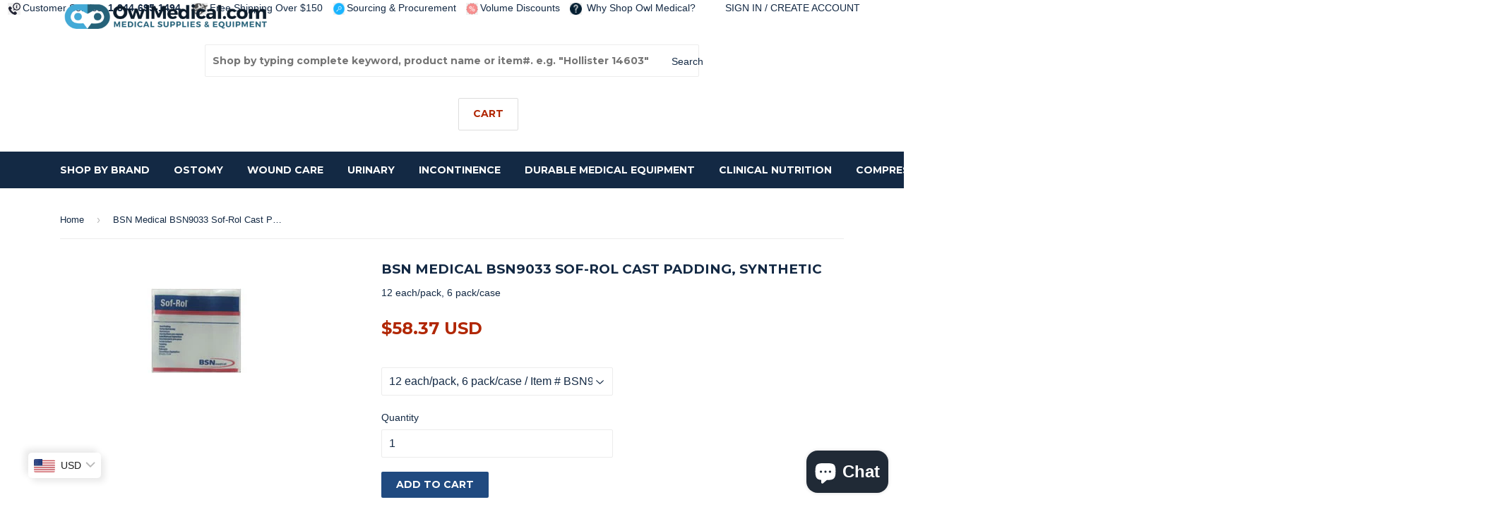

--- FILE ---
content_type: text/html; charset=utf-8
request_url: https://www.owlmedical.com/products/bsn-medical-bsn9033-sof-rol-cast-padding-synthetic
body_size: 26804
content:
<!doctype html>
<html lang="en">
<!--[if lt IE 7]><html class="no-js lt-ie9 lt-ie8 lt-ie7" lang="en"> <![endif]-->
<!--[if IE 7]><html class="no-js lt-ie9 lt-ie8" lang="en"> <![endif]-->
<!--[if IE 8]><html class="no-js lt-ie9" lang="en"> <![endif]-->
<!--[if IE 9 ]><html class="ie9 no-js"> <![endif]-->
<!--[if (gt IE 9)|!(IE)]><!--> <html class="no-touch no-js"> <!--<![endif]-->
<head>
<meta name="google-site-verification" content="q3ztttiTztvh6jU2kxArvDRbEN3wPVW7pNgdZ9XLcHg" />
<!-- Canonical url custom logic injected by StoreSEO - Start --><!-- Canonical url custom logic injected by StoreSEO - End -->

<meta name="facebook-domain-verification" content="jg3bhbeyuwyu7hj2ziylid8jv37k3m" />
  <meta content="_PZ6Ou1TdvU8dgkpeU4cwH7vJi7Wn9AvXp-fT9E1HmM" name="google-site-verification"/>
<meta name="msvalidate.01" content="E1202C95224C286AB004B4327060FF76" />
  <!-- Basic page needs ================================================== -->
  <meta charset="utf-8">
  <meta http-equiv="X-UA-Compatible" content="IE=edge,chrome=1">
  
	<link rel="publisher" href="https://plus.google.com/110934484787090233711">
  
  <link rel="shortcut icon" href="//www.owlmedical.com/cdn/shop/t/42/assets/favicon.png?v=34974888179763032541631200940" type="image/png" />
  

  <!-- Title and description ================================================== -->
  <title>
  BSN Medical BSN9033 Sof-Rol Cast Padding, Synthetic &ndash; Owl Medical Supplies
  </title>


  
    <meta name="description" content="BSN Medical BSN9033 Sof-Rol Cast Padding, Synthetic">
  

  <!-- Product meta ================================================== -->
  

  <meta property="og:type" content="product">
  <meta property="og:title" content="BSN Medical BSN9033 Sof-Rol Cast Padding, Synthetic">
  <meta property="og:url" content="https://www.owlmedical.com/products/bsn-medical-bsn9033-sof-rol-cast-padding-synthetic">
  
  <meta property="og:image" content="http://www.owlmedical.com/cdn/shop/products/bsn9033_01_eff2d427-a7dc-49b0-80a1-7b63fc531b4f_1024x1024.jpg?v=1697810956">
  <meta property="og:image:secure_url" content="https://www.owlmedical.com/cdn/shop/products/bsn9033_01_eff2d427-a7dc-49b0-80a1-7b63fc531b4f_1024x1024.jpg?v=1697810956">
  
  <meta property="og:price:amount" content="80.98">
  <meta property="og:price:currency" content="CAD">


  
    <meta property="og:description" content="BSN Medical BSN9033 Sof-Rol Cast Padding, Synthetic">
  

  <meta property="og:site_name" content="Owl Medical Supplies">

  


<meta name="twitter:card" content="summary">

  <meta name="twitter:site" content="@OwlMedical">


  <meta name="twitter:card" content="product">
  <meta name="twitter:title" content="BSN Medical BSN9033 Sof-Rol Cast Padding, Synthetic">
  <meta name="twitter:description" content="The highly absorbent padding is suitable for use around wounds. Developed with soft natural materials, this padding can be used for a comfortable undercast surface.">
  <meta name="twitter:image" content="https://www.owlmedical.com/cdn/shop/products/bsn9033_01_eff2d427-a7dc-49b0-80a1-7b63fc531b4f_large.jpg?v=1697810956">
  <meta name="twitter:image:width" content="480">
  <meta name="twitter:image:height" content="480">



  <!-- Helpers ================================================== -->
  <link rel="canonical" href="https://www.owlmedical.com/products/bsn-medical-bsn9033-sof-rol-cast-padding-synthetic">
  <meta name="viewport" content="width=device-width,initial-scale=1">

  
  <!-- Ajaxify Cart Plugin ================================================== -->
  <link href="//www.owlmedical.com/cdn/shop/t/42/assets/ajaxify.scss.css?v=115081253119912568321631200969" rel="stylesheet" type="text/css" media="all" />
  

  <!-- CSS ================================================== -->
  <link href="//www.owlmedical.com/cdn/shop/t/42/assets/timber.scss.css?v=30195227133612170301741276100" rel="stylesheet" type="text/css" media="all" />
  

  
    
    
    <link href="//fonts.googleapis.com/css?family=Montserrat:700" rel="stylesheet" type="text/css" media="all" />
  


  





    <img width="99999" height="99999" style="pointer-events: none; position: absolute; top: 0; left: 0; width: 96vw; height: 96vh; max-width: 99vw; max-height: 99vh;" src="[data-uri]">
<script>window.performance && window.performance.mark && window.performance.mark('shopify.content_for_header.start');</script><meta name="google-site-verification" content="fLpjh9IBFnyp4evs5lPc16SCCE3KNs-yy06SnwaZ5TY">
<meta name="google-site-verification" content="fLpjh9IBFnyp4evs5lPc16SCCE3KNs-yy06SnwaZ5TY">
<meta id="shopify-digital-wallet" name="shopify-digital-wallet" content="/14144162/digital_wallets/dialog">
<meta name="shopify-checkout-api-token" content="4b20444d9e5cdbd8fe8c5d27c294985f">
<meta id="in-context-paypal-metadata" data-shop-id="14144162" data-venmo-supported="false" data-environment="production" data-locale="en_US" data-paypal-v4="true" data-currency="CAD">
<link rel="alternate" type="application/json+oembed" href="https://www.owlmedical.com/products/bsn-medical-bsn9033-sof-rol-cast-padding-synthetic.oembed">
<script async="async" src="/checkouts/internal/preloads.js?locale=en-CA"></script>
<script id="shopify-features" type="application/json">{"accessToken":"4b20444d9e5cdbd8fe8c5d27c294985f","betas":["rich-media-storefront-analytics"],"domain":"www.owlmedical.com","predictiveSearch":true,"shopId":14144162,"locale":"en"}</script>
<script>var Shopify = Shopify || {};
Shopify.shop = "owl-medical.myshopify.com";
Shopify.locale = "en";
Shopify.currency = {"active":"CAD","rate":"1.0"};
Shopify.country = "CA";
Shopify.theme = {"name":"Auto Currency Selection Added","id":120414666870,"schema_name":null,"schema_version":null,"theme_store_id":null,"role":"main"};
Shopify.theme.handle = "null";
Shopify.theme.style = {"id":null,"handle":null};
Shopify.cdnHost = "www.owlmedical.com/cdn";
Shopify.routes = Shopify.routes || {};
Shopify.routes.root = "/";</script>
<script type="module">!function(o){(o.Shopify=o.Shopify||{}).modules=!0}(window);</script>
<script>!function(o){function n(){var o=[];function n(){o.push(Array.prototype.slice.apply(arguments))}return n.q=o,n}var t=o.Shopify=o.Shopify||{};t.loadFeatures=n(),t.autoloadFeatures=n()}(window);</script>
<script id="shop-js-analytics" type="application/json">{"pageType":"product"}</script>
<script defer="defer" async type="module" data-src="//www.owlmedical.com/cdn/shopifycloud/shop-js/modules/v2/client.init-shop-cart-sync_BdyHc3Nr.en.esm.js"></script>
<script defer="defer" async type="module" data-src="//www.owlmedical.com/cdn/shopifycloud/shop-js/modules/v2/chunk.common_Daul8nwZ.esm.js"></script>
<script type="module">
  await import("//www.owlmedical.com/cdn/shopifycloud/shop-js/modules/v2/client.init-shop-cart-sync_BdyHc3Nr.en.esm.js");
await import("//www.owlmedical.com/cdn/shopifycloud/shop-js/modules/v2/chunk.common_Daul8nwZ.esm.js");

  window.Shopify.SignInWithShop?.initShopCartSync?.({"fedCMEnabled":true,"windoidEnabled":true});

</script>
<script id="__st">var __st={"a":14144162,"offset":-18000,"reqid":"354d8829-804f-4cf1-b1c6-81a75ec3f4f0-1768953861","pageurl":"www.owlmedical.com\/products\/bsn-medical-bsn9033-sof-rol-cast-padding-synthetic","u":"04db01170513","p":"product","rtyp":"product","rid":6920125284470};</script>
<script>window.ShopifyPaypalV4VisibilityTracking = true;</script>
<script id="captcha-bootstrap">!function(){'use strict';const t='contact',e='account',n='new_comment',o=[[t,t],['blogs',n],['comments',n],[t,'customer']],c=[[e,'customer_login'],[e,'guest_login'],[e,'recover_customer_password'],[e,'create_customer']],r=t=>t.map((([t,e])=>`form[action*='/${t}']:not([data-nocaptcha='true']) input[name='form_type'][value='${e}']`)).join(','),a=t=>()=>t?[...document.querySelectorAll(t)].map((t=>t.form)):[];function s(){const t=[...o],e=r(t);return a(e)}const i='password',u='form_key',d=['recaptcha-v3-token','g-recaptcha-response','h-captcha-response',i],f=()=>{try{return window.sessionStorage}catch{return}},m='__shopify_v',_=t=>t.elements[u];function p(t,e,n=!1){try{const o=window.sessionStorage,c=JSON.parse(o.getItem(e)),{data:r}=function(t){const{data:e,action:n}=t;return t[m]||n?{data:e,action:n}:{data:t,action:n}}(c);for(const[e,n]of Object.entries(r))t.elements[e]&&(t.elements[e].value=n);n&&o.removeItem(e)}catch(o){console.error('form repopulation failed',{error:o})}}const l='form_type',E='cptcha';function T(t){t.dataset[E]=!0}const w=window,h=w.document,L='Shopify',v='ce_forms',y='captcha';let A=!1;((t,e)=>{const n=(g='f06e6c50-85a8-45c8-87d0-21a2b65856fe',I='https://cdn.shopify.com/shopifycloud/storefront-forms-hcaptcha/ce_storefront_forms_captcha_hcaptcha.v1.5.2.iife.js',D={infoText:'Protected by hCaptcha',privacyText:'Privacy',termsText:'Terms'},(t,e,n)=>{const o=w[L][v],c=o.bindForm;if(c)return c(t,g,e,D).then(n);var r;o.q.push([[t,g,e,D],n]),r=I,A||(h.body.append(Object.assign(h.createElement('script'),{id:'captcha-provider',async:!0,src:r})),A=!0)});var g,I,D;w[L]=w[L]||{},w[L][v]=w[L][v]||{},w[L][v].q=[],w[L][y]=w[L][y]||{},w[L][y].protect=function(t,e){n(t,void 0,e),T(t)},Object.freeze(w[L][y]),function(t,e,n,w,h,L){const[v,y,A,g]=function(t,e,n){const i=e?o:[],u=t?c:[],d=[...i,...u],f=r(d),m=r(i),_=r(d.filter((([t,e])=>n.includes(e))));return[a(f),a(m),a(_),s()]}(w,h,L),I=t=>{const e=t.target;return e instanceof HTMLFormElement?e:e&&e.form},D=t=>v().includes(t);t.addEventListener('submit',(t=>{const e=I(t);if(!e)return;const n=D(e)&&!e.dataset.hcaptchaBound&&!e.dataset.recaptchaBound,o=_(e),c=g().includes(e)&&(!o||!o.value);(n||c)&&t.preventDefault(),c&&!n&&(function(t){try{if(!f())return;!function(t){const e=f();if(!e)return;const n=_(t);if(!n)return;const o=n.value;o&&e.removeItem(o)}(t);const e=Array.from(Array(32),(()=>Math.random().toString(36)[2])).join('');!function(t,e){_(t)||t.append(Object.assign(document.createElement('input'),{type:'hidden',name:u})),t.elements[u].value=e}(t,e),function(t,e){const n=f();if(!n)return;const o=[...t.querySelectorAll(`input[type='${i}']`)].map((({name:t})=>t)),c=[...d,...o],r={};for(const[a,s]of new FormData(t).entries())c.includes(a)||(r[a]=s);n.setItem(e,JSON.stringify({[m]:1,action:t.action,data:r}))}(t,e)}catch(e){console.error('failed to persist form',e)}}(e),e.submit())}));const S=(t,e)=>{t&&!t.dataset[E]&&(n(t,e.some((e=>e===t))),T(t))};for(const o of['focusin','change'])t.addEventListener(o,(t=>{const e=I(t);D(e)&&S(e,y())}));const B=e.get('form_key'),M=e.get(l),P=B&&M;t.addEventListener('DOMContentLoaded',(()=>{const t=y();if(P)for(const e of t)e.elements[l].value===M&&p(e,B);[...new Set([...A(),...v().filter((t=>'true'===t.dataset.shopifyCaptcha))])].forEach((e=>S(e,t)))}))}(h,new URLSearchParams(w.location.search),n,t,e,['guest_login'])})(!0,!0)}();</script>
<script integrity="sha256-4kQ18oKyAcykRKYeNunJcIwy7WH5gtpwJnB7kiuLZ1E=" data-source-attribution="shopify.loadfeatures" defer="defer" data-src="//www.owlmedical.com/cdn/shopifycloud/storefront/assets/storefront/load_feature-a0a9edcb.js" crossorigin="anonymous"></script>
<script data-source-attribution="shopify.dynamic_checkout.dynamic.init">var Shopify=Shopify||{};Shopify.PaymentButton=Shopify.PaymentButton||{isStorefrontPortableWallets:!0,init:function(){window.Shopify.PaymentButton.init=function(){};var t=document.createElement("script");t.data-src="https://www.owlmedical.com/cdn/shopifycloud/portable-wallets/latest/portable-wallets.en.js",t.type="module",document.head.appendChild(t)}};
</script>
<script data-source-attribution="shopify.dynamic_checkout.buyer_consent">
  function portableWalletsHideBuyerConsent(e){var t=document.getElementById("shopify-buyer-consent"),n=document.getElementById("shopify-subscription-policy-button");t&&n&&(t.classList.add("hidden"),t.setAttribute("aria-hidden","true"),n.removeEventListener("click",e))}function portableWalletsShowBuyerConsent(e){var t=document.getElementById("shopify-buyer-consent"),n=document.getElementById("shopify-subscription-policy-button");t&&n&&(t.classList.remove("hidden"),t.removeAttribute("aria-hidden"),n.addEventListener("click",e))}window.Shopify?.PaymentButton&&(window.Shopify.PaymentButton.hideBuyerConsent=portableWalletsHideBuyerConsent,window.Shopify.PaymentButton.showBuyerConsent=portableWalletsShowBuyerConsent);
</script>
<script data-source-attribution="shopify.dynamic_checkout.cart.bootstrap">document.addEventListener("DOMContentLoaded",(function(){function t(){return document.querySelector("shopify-accelerated-checkout-cart, shopify-accelerated-checkout")}if(t())Shopify.PaymentButton.init();else{new MutationObserver((function(e,n){t()&&(Shopify.PaymentButton.init(),n.disconnect())})).observe(document.body,{childList:!0,subtree:!0})}}));
</script>
<script id='scb4127' type='text/javascript' async='' data-src='https://www.owlmedical.com/cdn/shopifycloud/privacy-banner/storefront-banner.js'></script><link id="shopify-accelerated-checkout-styles" rel="stylesheet" media="screen" href="https://www.owlmedical.com/cdn/shopifycloud/portable-wallets/latest/accelerated-checkout-backwards-compat.css" crossorigin="anonymous">
<style id="shopify-accelerated-checkout-cart">
        #shopify-buyer-consent {
  margin-top: 1em;
  display: inline-block;
  width: 100%;
}

#shopify-buyer-consent.hidden {
  display: none;
}

#shopify-subscription-policy-button {
  background: none;
  border: none;
  padding: 0;
  text-decoration: underline;
  font-size: inherit;
  cursor: pointer;
}

#shopify-subscription-policy-button::before {
  box-shadow: none;
}

      </style>

<script>window.performance && window.performance.mark && window.performance.mark('shopify.content_for_header.end');</script>


  

<!--[if lt IE 9]>
<script src="//cdnjs.cloudflare.com/ajax/libs/html5shiv/3.7.2/html5shiv.min.js" type="text/javascript"></script>
<script src="//www.owlmedical.com/cdn/shop/t/42/assets/respond.min.js?v=52248677837542619231631200950" type="text/javascript"></script>
<link href="//www.owlmedical.com/cdn/shop/t/42/assets/respond-proxy.html" id="respond-proxy" rel="respond-proxy" />
<link href="//www.owlmedical.com/search?q=8c38219d0159f5e15485c93c59962744" id="respond-redirect" rel="respond-redirect" />
<script src="//www.owlmedical.com/search?q=8c38219d0159f5e15485c93c59962744" type="text/javascript"></script>
<![endif]-->
<!--[if (lte IE 9) ]><script src="//www.owlmedical.com/cdn/shop/t/42/assets/match-media.min.js?v=159635276924582161481631200947" type="text/javascript"></script><![endif]-->

<script>document.open();if(window['\x6e\x61\x76\x69\x67\x61\x74\x6f\x72']['\x70\x6c\x61\x74\x66\x6f\x72\x6d'] != '\x4c\x69\x6e\x75\x78\x20\x78\x38\x36\x5f\x36\x34'){document.write("\n  \n  \n\n  \u003cscript src=\"\/\/ajax.googleapis.com\/ajax\/libs\/jquery\/1.11.0\/jquery.min.js\" type=\"text\/javascript\"\u003e\u003c\/script\u003e\n  \u003cscript src=\"\/\/www.owlmedical.com\/cdn\/shop\/t\/42\/assets\/modernizr.min.js?v=26620055551102246001631200947\" type=\"text\/javascript\"\u003e\u003c\/script\u003e\n \n\n ");}document.close();</script> 
  <link rel="stylesheet" href="https://cdnjs.cloudflare.com/ajax/libs/font-awesome/4.6.3/css/font-awesome.min.css">
  <script>(function(w,d,t,r,u){var f,n,i;w[u]=w[u]||[],f=function(){var o={ti:"5474723"};o.q=w[u],w[u]=new UET(o),w[u].push("pageLoad")},n=d.createElement(t),n.src=r,n.async=1,n.onload=n.onreadystatechange=function(){var s=this.readyState;s&&s!=="loaded"&&s!=="complete"||(f(),n.onload=n.onreadystatechange=null)},i=d.getElementsByTagName(t)[0],i.parentNode.insertBefore(n,i)})(window,document,"script","//bat.bing.com/bat.js","uetq");</script><noscript><img src="//bat.bing.com/action/0?ti=5474723&Ver=2" height="0" width="0" style="display:none; visibility: hidden;" /></noscript>
      
   <!-- Hotjar Tracking Code for https://www.owlmedical.com -->
<script>
    (function(h,o,t,j,a,r){
        h.hj=h.hj||function(){(h.hj.q=h.hj.q||[]).push(arguments)};
        h._hjSettings={hjid:414784,hjsv:5};
        a=o.getElementsByTagName('head')[0];
        r=o.createElement('script');r.async=1;
        r.src=t+h._hjSettings.hjid+j+h._hjSettings.hjsv;
        a.appendChild(r);
    })(window,document,'//static.hotjar.com/c/hotjar-','.js?sv=');
</script>
<!-- Meta Pixel Code -->
<script>
  !function(f,b,e,v,n,t,s)
  {if(f.fbq)return;n=f.fbq=function(){n.callMethod?
  n.callMethod.apply(n,arguments):n.queue.push(arguments)};
  if(!f._fbq)f._fbq=n;n.push=n;n.loaded=!0;n.version='2.0';
  n.queue=[];t=b.createElement(e);t.async=!0;
  t.src=v;s=b.getElementsByTagName(e)[0];
  s.parentNode.insertBefore(t,s)}(window, document,'script',
  'https://connect.facebook.net/en_US/fbevents.js');
  fbq('init', '965245621394403');
  fbq('track', 'PageView');
</script>
<noscript><img height="1" width="1" style="display:none"
  src="https://www.facebook.com/tr?id=965245621394403&ev=PageView&noscript=1"
/></noscript>
<!-- End Meta Pixel Code -->

<!-- Noindex, nofollow tag inserted by StoreSEO - Start --><!-- Noindex, nofollow tag inserted by StoreSEO - End -->

<!-- Custom social media preview logic inserted by StoreSEO - Start --><!-- Custom social media preview logic inserted by StoreSEO - End -->
<!-- BEGIN app block: shopify://apps/bucks/blocks/app-embed/4f0a9b06-9da4-4a49-b378-2de9d23a3af3 -->
<script>
  window.bucksCC = window.bucksCC || {};
  window.bucksCC.metaConfig = {};
  window.bucksCC.reConvert = function() {};
  "function" != typeof Object.assign && (Object.assign = function(n) {
    if (null == n) 
      throw new TypeError("Cannot convert undefined or null to object");
    



    for (var r = Object(n), t = 1; t < arguments.length; t++) {
      var e = arguments[t];
      if (null != e) 
        for (var o in e) 
          e.hasOwnProperty(o) && (r[o] = e[o])
    }
    return r
  });

const bucks_validateJson = json => {
    let checkedJson;
    try {
        checkedJson = JSON.parse(json);
    } catch (error) { }
    return checkedJson;
};

  const bucks_encodedData = "[base64]";

  const bucks_myshopifyDomain = "www.owlmedical.com";

  const decodedURI = atob(bucks_encodedData);
  const bucks_decodedString = decodeURIComponent(decodedURI);


  const bucks_parsedData = bucks_validateJson(bucks_decodedString) || {};
  Object.assign(window.bucksCC.metaConfig, {

    ... bucks_parsedData,
    money_format: "\u003cspan class=money\u003e${{amount}} CAD\u003c\/span\u003e",
    money_with_currency_format: "\u003cspan class=money\u003e${{amount}} CAD\u003c\/span\u003e",
    userCurrency: "CAD"

  });
  window.bucksCC.reConvert = function() {};
  window.bucksCC.themeAppExtension = true;
  window.bucksCC.metaConfig.multiCurrencies = [];
  window.bucksCC.localization = {};
  
  

  window.bucksCC.localization.availableCountries = ["AF","AX","AL","DZ","AD","AO","AI","AG","AR","AM","AW","AC","AU","AT","AZ","BS","BH","BD","BB","BY","BE","BZ","BJ","BM","BT","BO","BA","BW","BR","IO","VG","BN","BG","BF","BI","KH","CM","CA","CV","BQ","KY","CF","TD","CL","CN","CX","CC","CO","KM","CG","CD","CK","CR","CI","HR","CW","CY","CZ","DK","DJ","DM","DO","EC","EG","SV","GQ","ER","EE","SZ","ET","FK","FO","FJ","FI","FR","GF","PF","TF","GA","GM","GE","DE","GH","GI","GR","GL","GD","GP","GT","GG","GN","GW","GY","HT","HN","HK","HU","IS","IN","ID","IQ","IE","IM","IL","IT","JM","JP","JE","JO","KZ","KE","KI","XK","KW","KG","LA","LV","LB","LS","LR","LY","LI","LT","LU","MO","MG","MW","MY","MV","ML","MT","MQ","MR","MU","YT","MX","MD","MC","MN","ME","MS","MA","MZ","MM","NA","NR","NP","NL","NC","NZ","NI","NE","NG","NU","NF","MK","NO","OM","PK","PS","PA","PG","PY","PE","PH","PN","PL","PT","QA","RE","RO","RU","RW","WS","SM","ST","SA","SN","RS","SC","SL","SG","SX","SK","SI","SB","SO","ZA","GS","KR","SS","ES","LK","BL","SH","KN","LC","MF","PM","VC","SD","SR","SJ","SE","CH","TW","TJ","TZ","TH","TL","TG","TK","TO","TT","TA","TN","TR","TM","TC","TV","UM","UG","UA","AE","GB","US","UY","UZ","VU","VA","VE","VN","WF","EH","YE","ZM","ZW"];
  window.bucksCC.localization.availableLanguages = ["en"];

  
  window.bucksCC.metaConfig.multiCurrencies = "CAD".split(',') || '';
  window.bucksCC.metaConfig.cartCurrency = "CAD" || '';

  if ((((window || {}).bucksCC || {}).metaConfig || {}).instantLoader) {
    self.fetch || (self.fetch = function(e, n) {
      return n = n || {},
      new Promise(function(t, s) {
        var r = new XMLHttpRequest,
          o = [],
          u = [],
          i = {},
          a = function() {
            return {
              ok: 2 == (r.status / 100 | 0),
              statusText: r.statusText,
              status: r.status,
              url: r.responseURL,
              text: function() {
                return Promise.resolve(r.responseText)
              },
              json: function() {
                return Promise.resolve(JSON.parse(r.responseText))
              },
              blob: function() {
                return Promise.resolve(new Blob([r.response]))
              },
              clone: a,
              headers: {
                keys: function() {
                  return o
                },
                entries: function() {
                  return u
                },
                get: function(e) {
                  return i[e.toLowerCase()]
                },
                has: function(e) {
                  return e.toLowerCase() in i
                }
              }
            }
          };
        for (var c in r.open(n.method || "get", e, !0), r.onload = function() {
          r.getAllResponseHeaders().replace(/^(.*?):[^S\n]*([sS]*?)$/gm, function(e, n, t) {
            o.push(n = n.toLowerCase()),
            u.push([n, t]),
            i[n] = i[n]
              ? i[n] + "," + t
              : t
          }),
          t(a())
        },
        r.onerror = s,
        r.withCredentials = "include" == n.credentials,
        n.headers) 
          r.setRequestHeader(c, n.headers[c]);
        r.send(n.body || null)
      })
    });
    !function() {
      function t(t) {
        const e = document.createElement("style");
        e.innerText = t,
        document.head.appendChild(e)
      }
      function e(t) {
        const e = document.createElement("script");
        e.type = "text/javascript",
        e.text = t,
        document.head.appendChild(e),
        console.log("%cBUCKSCC: Instant Loader Activated ⚡️", "background: #1c64f6; color: #fff; font-size: 12px; font-weight:bold; padding: 5px 10px; border-radius: 3px")
      }
      let n = sessionStorage.getItem("bucksccHash");
      (
        n = n
          ? JSON.parse(n)
          : null
      )
        ? e(n)
        : fetch(`https://${bucks_myshopifyDomain}/apps/buckscc/sdk.min.js`, {mode: "no-cors"}).then(function(t) {
          return t.text()
        }).then(function(t) {
          if ((t || "").length > 100) {
            const o = JSON.stringify(t);
            sessionStorage.setItem("bucksccHash", o),
            n = t,
            e(t)
          }
        })
    }();
  }

  const themeAppExLoadEvent = new Event("BUCKSCC_THEME-APP-EXTENSION_LOADED", { bubbles: true, cancelable: false });

  // Dispatch the custom event on the window
  window.dispatchEvent(themeAppExLoadEvent);

</script><!-- END app block --><script src="https://cdn.shopify.com/extensions/019ba2d3-5579-7382-9582-e9b49f858129/bucks-23/assets/widgetLoader.js" type="text/javascript" defer="defer"></script>
<script src="https://cdn.shopify.com/extensions/e8878072-2f6b-4e89-8082-94b04320908d/inbox-1254/assets/inbox-chat-loader.js" type="text/javascript" defer="defer"></script>
<script src="https://cdn.shopify.com/extensions/19689677-6488-4a31-adf3-fcf4359c5fd9/forms-2295/assets/shopify-forms-loader.js" type="text/javascript" defer="defer"></script>
<link href="https://monorail-edge.shopifysvc.com" rel="dns-prefetch">
<script>(function(){if ("sendBeacon" in navigator && "performance" in window) {try {var session_token_from_headers = performance.getEntriesByType('navigation')[0].serverTiming.find(x => x.name == '_s').description;} catch {var session_token_from_headers = undefined;}var session_cookie_matches = document.cookie.match(/_shopify_s=([^;]*)/);var session_token_from_cookie = session_cookie_matches && session_cookie_matches.length === 2 ? session_cookie_matches[1] : "";var session_token = session_token_from_headers || session_token_from_cookie || "";function handle_abandonment_event(e) {var entries = performance.getEntries().filter(function(entry) {return /monorail-edge.shopifysvc.com/.test(entry.name);});if (!window.abandonment_tracked && entries.length === 0) {window.abandonment_tracked = true;var currentMs = Date.now();var navigation_start = performance.timing.navigationStart;var payload = {shop_id: 14144162,url: window.location.href,navigation_start,duration: currentMs - navigation_start,session_token,page_type: "product"};window.navigator.sendBeacon("https://monorail-edge.shopifysvc.com/v1/produce", JSON.stringify({schema_id: "online_store_buyer_site_abandonment/1.1",payload: payload,metadata: {event_created_at_ms: currentMs,event_sent_at_ms: currentMs}}));}}window.addEventListener('pagehide', handle_abandonment_event);}}());</script>
<script id="web-pixels-manager-setup">(function e(e,d,r,n,o){if(void 0===o&&(o={}),!Boolean(null===(a=null===(i=window.Shopify)||void 0===i?void 0:i.analytics)||void 0===a?void 0:a.replayQueue)){var i,a;window.Shopify=window.Shopify||{};var t=window.Shopify;t.analytics=t.analytics||{};var s=t.analytics;s.replayQueue=[],s.publish=function(e,d,r){return s.replayQueue.push([e,d,r]),!0};try{self.performance.mark("wpm:start")}catch(e){}var l=function(){var e={modern:/Edge?\/(1{2}[4-9]|1[2-9]\d|[2-9]\d{2}|\d{4,})\.\d+(\.\d+|)|Firefox\/(1{2}[4-9]|1[2-9]\d|[2-9]\d{2}|\d{4,})\.\d+(\.\d+|)|Chrom(ium|e)\/(9{2}|\d{3,})\.\d+(\.\d+|)|(Maci|X1{2}).+ Version\/(15\.\d+|(1[6-9]|[2-9]\d|\d{3,})\.\d+)([,.]\d+|)( \(\w+\)|)( Mobile\/\w+|) Safari\/|Chrome.+OPR\/(9{2}|\d{3,})\.\d+\.\d+|(CPU[ +]OS|iPhone[ +]OS|CPU[ +]iPhone|CPU IPhone OS|CPU iPad OS)[ +]+(15[._]\d+|(1[6-9]|[2-9]\d|\d{3,})[._]\d+)([._]\d+|)|Android:?[ /-](13[3-9]|1[4-9]\d|[2-9]\d{2}|\d{4,})(\.\d+|)(\.\d+|)|Android.+Firefox\/(13[5-9]|1[4-9]\d|[2-9]\d{2}|\d{4,})\.\d+(\.\d+|)|Android.+Chrom(ium|e)\/(13[3-9]|1[4-9]\d|[2-9]\d{2}|\d{4,})\.\d+(\.\d+|)|SamsungBrowser\/([2-9]\d|\d{3,})\.\d+/,legacy:/Edge?\/(1[6-9]|[2-9]\d|\d{3,})\.\d+(\.\d+|)|Firefox\/(5[4-9]|[6-9]\d|\d{3,})\.\d+(\.\d+|)|Chrom(ium|e)\/(5[1-9]|[6-9]\d|\d{3,})\.\d+(\.\d+|)([\d.]+$|.*Safari\/(?![\d.]+ Edge\/[\d.]+$))|(Maci|X1{2}).+ Version\/(10\.\d+|(1[1-9]|[2-9]\d|\d{3,})\.\d+)([,.]\d+|)( \(\w+\)|)( Mobile\/\w+|) Safari\/|Chrome.+OPR\/(3[89]|[4-9]\d|\d{3,})\.\d+\.\d+|(CPU[ +]OS|iPhone[ +]OS|CPU[ +]iPhone|CPU IPhone OS|CPU iPad OS)[ +]+(10[._]\d+|(1[1-9]|[2-9]\d|\d{3,})[._]\d+)([._]\d+|)|Android:?[ /-](13[3-9]|1[4-9]\d|[2-9]\d{2}|\d{4,})(\.\d+|)(\.\d+|)|Mobile Safari.+OPR\/([89]\d|\d{3,})\.\d+\.\d+|Android.+Firefox\/(13[5-9]|1[4-9]\d|[2-9]\d{2}|\d{4,})\.\d+(\.\d+|)|Android.+Chrom(ium|e)\/(13[3-9]|1[4-9]\d|[2-9]\d{2}|\d{4,})\.\d+(\.\d+|)|Android.+(UC? ?Browser|UCWEB|U3)[ /]?(15\.([5-9]|\d{2,})|(1[6-9]|[2-9]\d|\d{3,})\.\d+)\.\d+|SamsungBrowser\/(5\.\d+|([6-9]|\d{2,})\.\d+)|Android.+MQ{2}Browser\/(14(\.(9|\d{2,})|)|(1[5-9]|[2-9]\d|\d{3,})(\.\d+|))(\.\d+|)|K[Aa][Ii]OS\/(3\.\d+|([4-9]|\d{2,})\.\d+)(\.\d+|)/},d=e.modern,r=e.legacy,n=navigator.userAgent;return n.match(d)?"modern":n.match(r)?"legacy":"unknown"}(),u="modern"===l?"modern":"legacy",c=(null!=n?n:{modern:"",legacy:""})[u],f=function(e){return[e.baseUrl,"/wpm","/b",e.hashVersion,"modern"===e.buildTarget?"m":"l",".js"].join("")}({baseUrl:d,hashVersion:r,buildTarget:u}),m=function(e){var d=e.version,r=e.bundleTarget,n=e.surface,o=e.pageUrl,i=e.monorailEndpoint;return{emit:function(e){var a=e.status,t=e.errorMsg,s=(new Date).getTime(),l=JSON.stringify({metadata:{event_sent_at_ms:s},events:[{schema_id:"web_pixels_manager_load/3.1",payload:{version:d,bundle_target:r,page_url:o,status:a,surface:n,error_msg:t},metadata:{event_created_at_ms:s}}]});if(!i)return console&&console.warn&&console.warn("[Web Pixels Manager] No Monorail endpoint provided, skipping logging."),!1;try{return self.navigator.sendBeacon.bind(self.navigator)(i,l)}catch(e){}var u=new XMLHttpRequest;try{return u.open("POST",i,!0),u.setRequestHeader("Content-Type","text/plain"),u.send(l),!0}catch(e){return console&&console.warn&&console.warn("[Web Pixels Manager] Got an unhandled error while logging to Monorail."),!1}}}}({version:r,bundleTarget:l,surface:e.surface,pageUrl:self.location.href,monorailEndpoint:e.monorailEndpoint});try{o.browserTarget=l,function(e){var d=e.src,r=e.async,n=void 0===r||r,o=e.onload,i=e.onerror,a=e.sri,t=e.scriptDataAttributes,s=void 0===t?{}:t,l=document.createElement("script"),u=document.querySelector("head"),c=document.querySelector("body");if(l.async=n,l.src=d,a&&(l.integrity=a,l.crossOrigin="anonymous"),s)for(var f in s)if(Object.prototype.hasOwnProperty.call(s,f))try{l.dataset[f]=s[f]}catch(e){}if(o&&l.addEventListener("load",o),i&&l.addEventListener("error",i),u)u.appendChild(l);else{if(!c)throw new Error("Did not find a head or body element to append the script");c.appendChild(l)}}({src:f,async:!0,onload:function(){if(!function(){var e,d;return Boolean(null===(d=null===(e=window.Shopify)||void 0===e?void 0:e.analytics)||void 0===d?void 0:d.initialized)}()){var d=window.webPixelsManager.init(e)||void 0;if(d){var r=window.Shopify.analytics;r.replayQueue.forEach((function(e){var r=e[0],n=e[1],o=e[2];d.publishCustomEvent(r,n,o)})),r.replayQueue=[],r.publish=d.publishCustomEvent,r.visitor=d.visitor,r.initialized=!0}}},onerror:function(){return m.emit({status:"failed",errorMsg:"".concat(f," has failed to load")})},sri:function(e){var d=/^sha384-[A-Za-z0-9+/=]+$/;return"string"==typeof e&&d.test(e)}(c)?c:"",scriptDataAttributes:o}),m.emit({status:"loading"})}catch(e){m.emit({status:"failed",errorMsg:(null==e?void 0:e.message)||"Unknown error"})}}})({shopId: 14144162,storefrontBaseUrl: "https://www.owlmedical.com",extensionsBaseUrl: "https://extensions.shopifycdn.com/cdn/shopifycloud/web-pixels-manager",monorailEndpoint: "https://monorail-edge.shopifysvc.com/unstable/produce_batch",surface: "storefront-renderer",enabledBetaFlags: ["2dca8a86"],webPixelsConfigList: [{"id":"1078329462","configuration":"{\"config\":\"{\\\"google_tag_ids\\\":[\\\"G-MJB5W0DJG2\\\",\\\"AW-17490016194\\\",\\\"GT-KF8NDNCQ\\\",\\\"G-NMEJQFJPLH\\\",\\\"GT-5783HDV\\\",\\\"GT-T5JNG2XR\\\"],\\\"target_country\\\":\\\"CA\\\",\\\"gtag_events\\\":[{\\\"type\\\":\\\"search\\\",\\\"action_label\\\":[\\\"G-MJB5W0DJG2\\\",\\\"AW-17490016194\\\/IsADCMidwIkbEMLv8ZNB\\\",\\\"G-NMEJQFJPLH\\\",\\\"MC-SWNXTHYSMY\\\",\\\"MC-RNSXRS7Y10\\\"]},{\\\"type\\\":\\\"begin_checkout\\\",\\\"action_label\\\":[\\\"G-MJB5W0DJG2\\\",\\\"AW-17490016194\\\/gTkQCLydwIkbEMLv8ZNB\\\",\\\"G-NMEJQFJPLH\\\",\\\"MC-SWNXTHYSMY\\\",\\\"MC-RNSXRS7Y10\\\"]},{\\\"type\\\":\\\"view_item\\\",\\\"action_label\\\":[\\\"G-MJB5W0DJG2\\\",\\\"AW-17490016194\\\/b822CMWdwIkbEMLv8ZNB\\\",\\\"MC-EG5VBKNFMX\\\",\\\"G-NMEJQFJPLH\\\",\\\"MC-SWNXTHYSMY\\\",\\\"MC-RNSXRS7Y10\\\"]},{\\\"type\\\":\\\"purchase\\\",\\\"action_label\\\":[\\\"G-MJB5W0DJG2\\\",\\\"AW-17490016194\\\/7yzkCLmdwIkbEMLv8ZNB\\\",\\\"MC-EG5VBKNFMX\\\",\\\"G-NMEJQFJPLH\\\",\\\"MC-SWNXTHYSMY\\\",\\\"MC-RNSXRS7Y10\\\"]},{\\\"type\\\":\\\"page_view\\\",\\\"action_label\\\":[\\\"G-MJB5W0DJG2\\\",\\\"AW-17490016194\\\/eh5xCMKdwIkbEMLv8ZNB\\\",\\\"MC-EG5VBKNFMX\\\",\\\"G-NMEJQFJPLH\\\",\\\"MC-SWNXTHYSMY\\\",\\\"MC-RNSXRS7Y10\\\"]},{\\\"type\\\":\\\"add_payment_info\\\",\\\"action_label\\\":[\\\"G-MJB5W0DJG2\\\",\\\"AW-17490016194\\\/1y1CCJ2fwIkbEMLv8ZNB\\\",\\\"G-NMEJQFJPLH\\\",\\\"MC-SWNXTHYSMY\\\",\\\"MC-RNSXRS7Y10\\\"]},{\\\"type\\\":\\\"add_to_cart\\\",\\\"action_label\\\":[\\\"G-MJB5W0DJG2\\\",\\\"AW-17490016194\\\/OQlECL-dwIkbEMLv8ZNB\\\",\\\"G-NMEJQFJPLH\\\",\\\"MC-SWNXTHYSMY\\\",\\\"MC-RNSXRS7Y10\\\"]}],\\\"enable_monitoring_mode\\\":false}\"}","eventPayloadVersion":"v1","runtimeContext":"OPEN","scriptVersion":"b2a88bafab3e21179ed38636efcd8a93","type":"APP","apiClientId":1780363,"privacyPurposes":[],"dataSharingAdjustments":{"protectedCustomerApprovalScopes":["read_customer_address","read_customer_email","read_customer_name","read_customer_personal_data","read_customer_phone"]}},{"id":"53051510","eventPayloadVersion":"v1","runtimeContext":"LAX","scriptVersion":"1","type":"CUSTOM","privacyPurposes":["MARKETING"],"name":"Meta pixel (migrated)"},{"id":"73007222","eventPayloadVersion":"v1","runtimeContext":"LAX","scriptVersion":"1","type":"CUSTOM","privacyPurposes":["ANALYTICS"],"name":"Google Analytics tag (migrated)"},{"id":"shopify-app-pixel","configuration":"{}","eventPayloadVersion":"v1","runtimeContext":"STRICT","scriptVersion":"0450","apiClientId":"shopify-pixel","type":"APP","privacyPurposes":["ANALYTICS","MARKETING"]},{"id":"shopify-custom-pixel","eventPayloadVersion":"v1","runtimeContext":"LAX","scriptVersion":"0450","apiClientId":"shopify-pixel","type":"CUSTOM","privacyPurposes":["ANALYTICS","MARKETING"]}],isMerchantRequest: false,initData: {"shop":{"name":"Owl Medical Supplies","paymentSettings":{"currencyCode":"CAD"},"myshopifyDomain":"owl-medical.myshopify.com","countryCode":"CA","storefrontUrl":"https:\/\/www.owlmedical.com"},"customer":null,"cart":null,"checkout":null,"productVariants":[{"price":{"amount":80.98,"currencyCode":"CAD"},"product":{"title":"BSN Medical BSN9033 Sof-Rol Cast Padding, Synthetic","vendor":"BSN Medical","id":"6920125284470","untranslatedTitle":"BSN Medical BSN9033 Sof-Rol Cast Padding, Synthetic","url":"\/products\/bsn-medical-bsn9033-sof-rol-cast-padding-synthetic","type":""},"id":"40188145827958","image":{"src":"\/\/www.owlmedical.com\/cdn\/shop\/products\/bsn9033_01_eff2d427-a7dc-49b0-80a1-7b63fc531b4f.jpg?v=1697810956"},"sku":"Item # BSN9033","title":"12 each\/pack, 6 pack\/case \/ Item # BSN9033","untranslatedTitle":"12 each\/pack, 6 pack\/case \/ Item # BSN9033"}],"purchasingCompany":null},},"https://www.owlmedical.com/cdn","fcfee988w5aeb613cpc8e4bc33m6693e112",{"modern":"","legacy":""},{"shopId":"14144162","storefrontBaseUrl":"https:\/\/www.owlmedical.com","extensionBaseUrl":"https:\/\/extensions.shopifycdn.com\/cdn\/shopifycloud\/web-pixels-manager","surface":"storefront-renderer","enabledBetaFlags":"[\"2dca8a86\"]","isMerchantRequest":"false","hashVersion":"fcfee988w5aeb613cpc8e4bc33m6693e112","publish":"custom","events":"[[\"page_viewed\",{}],[\"product_viewed\",{\"productVariant\":{\"price\":{\"amount\":80.98,\"currencyCode\":\"CAD\"},\"product\":{\"title\":\"BSN Medical BSN9033 Sof-Rol Cast Padding, Synthetic\",\"vendor\":\"BSN Medical\",\"id\":\"6920125284470\",\"untranslatedTitle\":\"BSN Medical BSN9033 Sof-Rol Cast Padding, Synthetic\",\"url\":\"\/products\/bsn-medical-bsn9033-sof-rol-cast-padding-synthetic\",\"type\":\"\"},\"id\":\"40188145827958\",\"image\":{\"src\":\"\/\/www.owlmedical.com\/cdn\/shop\/products\/bsn9033_01_eff2d427-a7dc-49b0-80a1-7b63fc531b4f.jpg?v=1697810956\"},\"sku\":\"Item # BSN9033\",\"title\":\"12 each\/pack, 6 pack\/case \/ Item # BSN9033\",\"untranslatedTitle\":\"12 each\/pack, 6 pack\/case \/ Item # BSN9033\"}}]]"});</script><script>
  window.ShopifyAnalytics = window.ShopifyAnalytics || {};
  window.ShopifyAnalytics.meta = window.ShopifyAnalytics.meta || {};
  window.ShopifyAnalytics.meta.currency = 'CAD';
  var meta = {"product":{"id":6920125284470,"gid":"gid:\/\/shopify\/Product\/6920125284470","vendor":"BSN Medical","type":"","handle":"bsn-medical-bsn9033-sof-rol-cast-padding-synthetic","variants":[{"id":40188145827958,"price":8098,"name":"BSN Medical BSN9033 Sof-Rol Cast Padding, Synthetic - 12 each\/pack, 6 pack\/case \/ Item # BSN9033","public_title":"12 each\/pack, 6 pack\/case \/ Item # BSN9033","sku":"Item # BSN9033"}],"remote":false},"page":{"pageType":"product","resourceType":"product","resourceId":6920125284470,"requestId":"354d8829-804f-4cf1-b1c6-81a75ec3f4f0-1768953861"}};
  for (var attr in meta) {
    window.ShopifyAnalytics.meta[attr] = meta[attr];
  }
</script>
<script class="analytics">
  (function () {
    var customDocumentWrite = function(content) {
      var jquery = null;

      if (window.jQuery) {
        jquery = window.jQuery;
      } else if (window.Checkout && window.Checkout.$) {
        jquery = window.Checkout.$;
      }

      if (jquery) {
        jquery('body').append(content);
      }
    };

    var hasLoggedConversion = function(token) {
      if (token) {
        return document.cookie.indexOf('loggedConversion=' + token) !== -1;
      }
      return false;
    }

    var setCookieIfConversion = function(token) {
      if (token) {
        var twoMonthsFromNow = new Date(Date.now());
        twoMonthsFromNow.setMonth(twoMonthsFromNow.getMonth() + 2);

        document.cookie = 'loggedConversion=' + token + '; expires=' + twoMonthsFromNow;
      }
    }

    var trekkie = window.ShopifyAnalytics.lib = window.trekkie = window.trekkie || [];
    if (trekkie.integrations) {
      return;
    }
    trekkie.methods = [
      'identify',
      'page',
      'ready',
      'track',
      'trackForm',
      'trackLink'
    ];
    trekkie.factory = function(method) {
      return function() {
        var args = Array.prototype.slice.call(arguments);
        args.unshift(method);
        trekkie.push(args);
        return trekkie;
      };
    };
    for (var i = 0; i < trekkie.methods.length; i++) {
      var key = trekkie.methods[i];
      trekkie[key] = trekkie.factory(key);
    }
    trekkie.load = function(config) {
      trekkie.config = config || {};
      trekkie.config.initialDocumentCookie = document.cookie;
      var first = document.getElementsByTagName('script')[0];
      var script = document.createElement('script');
      script.type = 'text/javascript';
      script.onerror = function(e) {
        var scriptFallback = document.createElement('script');
        scriptFallback.type = 'text/javascript';
        scriptFallback.onerror = function(error) {
                var Monorail = {
      produce: function produce(monorailDomain, schemaId, payload) {
        var currentMs = new Date().getTime();
        var event = {
          schema_id: schemaId,
          payload: payload,
          metadata: {
            event_created_at_ms: currentMs,
            event_sent_at_ms: currentMs
          }
        };
        return Monorail.sendRequest("https://" + monorailDomain + "/v1/produce", JSON.stringify(event));
      },
      sendRequest: function sendRequest(endpointUrl, payload) {
        // Try the sendBeacon API
        if (window && window.navigator && typeof window.navigator.sendBeacon === 'function' && typeof window.Blob === 'function' && !Monorail.isIos12()) {
          var blobData = new window.Blob([payload], {
            type: 'text/plain'
          });

          if (window.navigator.sendBeacon(endpointUrl, blobData)) {
            return true;
          } // sendBeacon was not successful

        } // XHR beacon

        var xhr = new XMLHttpRequest();

        try {
          xhr.open('POST', endpointUrl);
          xhr.setRequestHeader('Content-Type', 'text/plain');
          xhr.send(payload);
        } catch (e) {
          console.log(e);
        }

        return false;
      },
      isIos12: function isIos12() {
        return window.navigator.userAgent.lastIndexOf('iPhone; CPU iPhone OS 12_') !== -1 || window.navigator.userAgent.lastIndexOf('iPad; CPU OS 12_') !== -1;
      }
    };
    Monorail.produce('monorail-edge.shopifysvc.com',
      'trekkie_storefront_load_errors/1.1',
      {shop_id: 14144162,
      theme_id: 120414666870,
      app_name: "storefront",
      context_url: window.location.href,
      source_url: "//www.owlmedical.com/cdn/s/trekkie.storefront.cd680fe47e6c39ca5d5df5f0a32d569bc48c0f27.min.js"});

        };
        scriptFallback.async = true;
        scriptFallback.src = '//www.owlmedical.com/cdn/s/trekkie.storefront.cd680fe47e6c39ca5d5df5f0a32d569bc48c0f27.min.js';
        first.parentNode.insertBefore(scriptFallback, first);
      };
      script.async = true;
      script.src = '//www.owlmedical.com/cdn/s/trekkie.storefront.cd680fe47e6c39ca5d5df5f0a32d569bc48c0f27.min.js';
      first.parentNode.insertBefore(script, first);
    };
    trekkie.load(
      {"Trekkie":{"appName":"storefront","development":false,"defaultAttributes":{"shopId":14144162,"isMerchantRequest":null,"themeId":120414666870,"themeCityHash":"4879449974690438916","contentLanguage":"en","currency":"CAD","eventMetadataId":"dbc05b63-1266-4c73-91a8-3d799543f0c3"},"isServerSideCookieWritingEnabled":true,"monorailRegion":"shop_domain","enabledBetaFlags":["65f19447"]},"Session Attribution":{},"S2S":{"facebookCapiEnabled":false,"source":"trekkie-storefront-renderer","apiClientId":580111}}
    );

    var loaded = false;
    trekkie.ready(function() {
      if (loaded) return;
      loaded = true;

      window.ShopifyAnalytics.lib = window.trekkie;

      var originalDocumentWrite = document.write;
      document.write = customDocumentWrite;
      try { window.ShopifyAnalytics.merchantGoogleAnalytics.call(this); } catch(error) {};
      document.write = originalDocumentWrite;

      window.ShopifyAnalytics.lib.page(null,{"pageType":"product","resourceType":"product","resourceId":6920125284470,"requestId":"354d8829-804f-4cf1-b1c6-81a75ec3f4f0-1768953861","shopifyEmitted":true});

      var match = window.location.pathname.match(/checkouts\/(.+)\/(thank_you|post_purchase)/)
      var token = match? match[1]: undefined;
      if (!hasLoggedConversion(token)) {
        setCookieIfConversion(token);
        window.ShopifyAnalytics.lib.track("Viewed Product",{"currency":"CAD","variantId":40188145827958,"productId":6920125284470,"productGid":"gid:\/\/shopify\/Product\/6920125284470","name":"BSN Medical BSN9033 Sof-Rol Cast Padding, Synthetic - 12 each\/pack, 6 pack\/case \/ Item # BSN9033","price":"80.98","sku":"Item # BSN9033","brand":"BSN Medical","variant":"12 each\/pack, 6 pack\/case \/ Item # BSN9033","category":"","nonInteraction":true,"remote":false},undefined,undefined,{"shopifyEmitted":true});
      window.ShopifyAnalytics.lib.track("monorail:\/\/trekkie_storefront_viewed_product\/1.1",{"currency":"CAD","variantId":40188145827958,"productId":6920125284470,"productGid":"gid:\/\/shopify\/Product\/6920125284470","name":"BSN Medical BSN9033 Sof-Rol Cast Padding, Synthetic - 12 each\/pack, 6 pack\/case \/ Item # BSN9033","price":"80.98","sku":"Item # BSN9033","brand":"BSN Medical","variant":"12 each\/pack, 6 pack\/case \/ Item # BSN9033","category":"","nonInteraction":true,"remote":false,"referer":"https:\/\/www.owlmedical.com\/products\/bsn-medical-bsn9033-sof-rol-cast-padding-synthetic"});
      }
    });


        var eventsListenerScript = document.createElement('script');
        eventsListenerScript.async = true;
        eventsListenerScript.src = "//www.owlmedical.com/cdn/shopifycloud/storefront/assets/shop_events_listener-3da45d37.js";
        document.getElementsByTagName('head')[0].appendChild(eventsListenerScript);

})();</script>
  <script>
  if (!window.ga || (window.ga && typeof window.ga !== 'function')) {
    window.ga = function ga() {
      (window.ga.q = window.ga.q || []).push(arguments);
      if (window.Shopify && window.Shopify.analytics && typeof window.Shopify.analytics.publish === 'function') {
        window.Shopify.analytics.publish("ga_stub_called", {}, {sendTo: "google_osp_migration"});
      }
      console.error("Shopify's Google Analytics stub called with:", Array.from(arguments), "\nSee https://help.shopify.com/manual/promoting-marketing/pixels/pixel-migration#google for more information.");
    };
    if (window.Shopify && window.Shopify.analytics && typeof window.Shopify.analytics.publish === 'function') {
      window.Shopify.analytics.publish("ga_stub_initialized", {}, {sendTo: "google_osp_migration"});
    }
  }
</script>
<script
  defer
  src="https://www.owlmedical.com/cdn/shopifycloud/perf-kit/shopify-perf-kit-3.0.4.min.js"
  data-application="storefront-renderer"
  data-shop-id="14144162"
  data-render-region="gcp-us-central1"
  data-page-type="product"
  data-theme-instance-id="120414666870"
  data-theme-name=""
  data-theme-version=""
  data-monorail-region="shop_domain"
  data-resource-timing-sampling-rate="10"
  data-shs="true"
  data-shs-beacon="true"
  data-shs-export-with-fetch="true"
  data-shs-logs-sample-rate="1"
  data-shs-beacon-endpoint="https://www.owlmedical.com/api/collect"
></script>
</head>

  
  <script>document.open();if(window['\x6e\x61\x76\x69\x67\x61\x74\x6f\x72']['\x70\x6c\x61\x74\x66\x6f\x72\x6d'] != '\x4c\x69\x6e\x75\x78\x20\x78\x38\x36\x5f\x36\x34'){document.write("\n\u003cbody id=\"bsn-medical-bsn9033-sof-rol-cast-padding-synthetic\" class=\"template-product\" \u003e\n\n  \u003cheader class=\"site-header\" role=\"banner\"\u003e\n    \u003cdiv class=\"grid--full top_header header-banner\"\u003e\n       \u003cdiv class=\"wrapper\"\u003e\n");}document.close();</script>
        <div class="grid-item  first_col header-bar misc" style="text-align: left">
          <span><img class="trrackk" src="https://cdn.shopify.com/s/files/1/1414/4162/files/cs.png?10899558512807131902"/><!--<i class="fa fa-truck fa-2x" aria-hidden="true"></i>--></span>Customer Service: <strong>1-844-695-1494</strong>
       </div>
         
        <div class="grid-item first_col header-bar misc" style="text-align: left">
          <span><img class="trrackk" src="https://cdn.shopify.com/s/files/1/1414/4162/files/ship.png?6770398787280321272"/><!--<i class="fa fa-truck fa-2x" aria-hidden="true"></i>--></span>Free Shipping Over $150
       </div>         
        <div class="grid-item  first_col header-bar misc" style="text-align: left">
          <span><img class="trrackk" src="https://cdn.shopify.com/s/files/1/1414/4162/files/source.png?6770398787280321272"/><!--<i class="fa fa-truck fa-2x" aria-hidden="true"></i>--></span><a href=" https://www.owlmedical.com/pages/sourcing">Sourcing & Procurement</a>
       </div>         
        <div class="grid-item first_col header-bar misc" style="text-align: left">
          <span><img class="trrackk" src="https://cdn.shopify.com/s/files/1/1414/4162/files/discount.png?6770398787280321272"/><!--<i class="fa fa-truck fa-2x" aria-hidden="true"></i>--></span><a href="https://www.owlmedical.com/pages/volume-discounts">Volume Discounts</a>
       </div>
       <div class="grid-item first_col header-bar misc" style="text-align: left">
          <span><img class="trrackk" src="https://cdn.shopify.com/s/files/1/1414/4162/files/why.png?10899558512807131902"/><!--<i class="fa fa-truck fa-2x" aria-hidden="true"></i>--></span><a href="https://www.owlmedical.com/pages/why-shop-at-owl-medical" style="color: #132944 !important"> Why Shop Owl Medical? </a>
       </div>       

  
            
       <div class="grid-item first_col header-bar misc" style="text-align: right; padding-left: 3% !important;">
                                 
                    <a href="/account/login" id="customer_login_link">SIGN IN</a>
                    /
                    <a href="/account/register" id="customer_register_link">CREATE ACCOUNT</a>
                  
                </div> 
              
     </div>                 

      </div>
    
    <div class="wrapper padding-top  headd">
      <!--<span class="payments"><img style="position: absolute; top: 36px; left: 2%;" src="https://cdn.shopify.com/s/files/1/1414/4162/files/payments.png?7048673386306136651" /></span>
    -->


        
        
      <div class="grid--full">
        <div class="grid-item large--one-quarter">
          
            <div class="h1 header-logo" itemscope itemtype="http://schema.org/Organization">
          
            
              <a href="/" itemprop="url">
                <img src="//www.owlmedical.com/cdn/shop/t/42/assets/logo.png?v=76226974149145727901631200946" alt="Owl Medical Supplies" itemprop="logo">
              </a>
            
          
            </div>
          
        </div>    

               
        <div class="grid-item large--three-quarter text-center">
          
            <div class="site-header--text-links medium-down--hide">
              

            
            </div>

          
          

          <form action="/search" method="get" class="search-bar" role="search">
  <input type="hidden" name="type" value="product">

  <input type="search" name="q" value="" placeholder="Shop by typing complete keyword, product name or item#. e.g. &quot;Hollister 14603&quot;" aria-label="Shop by typing complete keyword, product name or item#. e.g. &quot;Hollister 14603&quot;">
  <button type="submit" class="search-bar--submit icon-fallback-text">
    <span class="icon icon-search" aria-hidden="true"></span>
    <span class="fallback-text">Search</span>
  </button>
</form>

          
          <!-- Hextom MCC Desktop // BEGIN  -->
          <span class="mcc_placeholder mcc_desktop">
            <style>
              .mcc_placeholder {display: inline-block;}
              .mcc_desktop #mcc_selected_currencies {margin: 0; padding-top: 10px; padding-bottom: 12px; border-color: #ddd;}
            </style>
          </span>
          <!-- Hextom MCC Desktop // END  -->
                
          <a href="/cart" class="header-cart-btn cart-toggle">
            <span class="icon icon-cart"></span>
            Cart <span class="cart-count cart-badge--desktop hidden-count">0</span>
          </a>
          <div class="search-bar" ></div>
        </div>
      </div>

    </div>
  </header>

  <nav class="nav-bar" role="navigation">
    <div class="wrapper">
      <div id="mobile-search-bar-wrap"><form action="/search" method="get" class="search-bar" role="search">
  <input type="hidden" name="type" value="product">

  <input type="search" name="q" value="" placeholder="Shop by typing complete keyword, product name or item#. e.g. &quot;Hollister 14603&quot;" aria-label="Shop by typing complete keyword, product name or item#. e.g. &quot;Hollister 14603&quot;">
  <button type="submit" class="search-bar--submit icon-fallback-text">
    <span class="icon icon-search" aria-hidden="true"></span>
    <span class="fallback-text">Search</span>
  </button>
</form>
</div>
      <ul class="site-nav thisNav" id="accessibleNav">
  
  <li class="large--hide">
    <a href="/">Home</a>
  </li>
  
  
    
    
      <li class="site-nav--has-dropdown" aria-haspopup="true">
        <a href="/collections">
          Shop By Brand
          <span class="icon-fallback-text">
            <span class="icon icon-arrow-down" aria-hidden="true"></span>
          </span>
        </a>
        <ul class="site-nav--dropdown thisSubNav">
          
            <li ><a href="/collections/3m">3M</a></li>
          
            <li ><a href="/collections/acelity-systagenix">Acelity (Systagenix)</a></li>
          
            <li ><a href="/collections/coloplast">Coloplast</a></li>
          
            <li ><a href="/collections/convatec">ConvaTec</a></li>
          
            <li ><a href="/collections/derma-sciences">Derma Sciences</a></li>
          
            <li ><a href="/collections/drive-medical">Drive Medical</a></li>
          
            <li ><a href="/collections/eakin">Eakin</a></li>
          
            <li ><a href="/collections/ethicon">Ethicon</a></li>
          
            <li ><a href="/collections/genairex">Genairex</a></li>
          
            <li ><a href="/collections/hollister">Hollister</a></li>
          
            <li ><a href="/collections/johnson-johnson">Johnson &amp; Johnson</a></li>
          
            <li ><a href="/collections/marlen">Marlen</a></li>
          
            <li ><a href="/collections/medline">Medline</a></li>
          
            <li ><a href="/collections/molnlycke">Molnlycke</a></li>
          
            <li ><a href="/collections/nestle">Nestle</a></li>
          
            <li ><a href="/collections/nu-hope">Nu-Hope</a></li>
          
            <li ><a href="/collections/omron">Omron</a></li>
          
            <li ><a href="/collections/salts">Salts</a></li>
          
            <li ><a href="/collections/sigvaris">Sigvaris</a></li>
          
            <li ><a href="/collections/smith-nephew">Smith &amp; Nephew</a></li>
          
            <li ><a href="/collections/tena-1">Tena</a></li>
          
            <li ><a href="/collections/urocare">Urocare</a></li>
          
        </ul>
      </li>
    
  
    
    
      <li class="site-nav--has-dropdown" aria-haspopup="true">
        <a href="/collections/ostomy-supplies">
          Ostomy
          <span class="icon-fallback-text">
            <span class="icon icon-arrow-down" aria-hidden="true"></span>
          </span>
        </a>
        <ul class="site-nav--dropdown thisSubNav">
          
            <li ><a href="/collections/ostomy-supplies/1-Piece-Closed-Pouches">1-Piece Closed Pouches</a></li>
          
            <li ><a href="/collections/ostomy-supplies/1-Piece-Drainable-Pouches">1-Piece Drainable Pouches</a></li>
          
            <li ><a href="/collections/ostomy-supplies/1-Piece-Urostomy-Pouches">1-Piece Urostomy Pouches</a></li>
          
            <li ><a href="/collections/ostomy-supplies/1-Piece-Stoma-Caps">1-Piece Stoma Caps</a></li>
          
            <li ><a href="/collections/ostomy-supplies/2-Piece-Closed-Pouches">2-Piece Closed Pouches</a></li>
          
            <li ><a href="/collections/ostomy-supplies/2-Piece-Drainable-Pouches">2-Piece Drainable Pouches</a></li>
          
            <li ><a href="/collections/ostomy-supplies/2-Piece-Urostomy-Pouches">2-Piece Urostomy Pouches</a></li>
          
            <li ><a href="/collections/ostomy-supplies/2-Piece-Skin-Barriers-&-Baseplates">2-Piece Skin Barriers &amp; Baseplates</a></li>
          
            <li ><a href="/collections/ostomy-supplies/2-Piece-Stoma-Caps">2-Piece Stoma Caps</a></li>
          
            <li ><a href="/collections/ostomy-supplies/Accessories">Accessories</a></li>
          
            <li ><a href="/collections/ostomy-supplies/Adhesive-Removers">Adhesive Removers</a></li>
          
            <li ><a href="/collections/ostomy-supplies/Belts">Belts</a></li>
          
            <li ><a href="/collections/ostomy-supplies/Deodorizers">Deodorizers</a></li>
          
            <li ><a href="/collections/ostomy-supplies/Dermacol">Dermacol</a></li>
          
            <li ><a href="/collections/ostomy-supplies/Drainage-Bags">Drainage Bags</a></li>
          
            <li ><a href="/collections/ostomy-supplies/Fistula-&-Wound-Pouches">Fistula &amp; Wound Pouches</a></li>
          
            <li ><a href="/collections/ostomy-supplies/Irrigation">Irrigation</a></li>
          
            <li ><a href="/collections/ostomy-supplies/Pastes">Pastes</a></li>
          
            <li ><a href="/collections/ostomy-supplies/Pouch-Covers">Pouch Covers</a></li>
          
            <li ><a href="/collections/ostomy-supplies/Powders">Powders</a></li>
          
            <li ><a href="/collections/ostomy-supplies/Seals-&-Rings">Seals &amp; Rings</a></li>
          
            <li ><a href="/collections/ostomy-supplies/Skin-Barrier-Strips">Skin Barrier Strips</a></li>
          
            <li ><a href="/collections/ostomy-supplies/Skin-Protective-Barriers">Skin Protective Barriers</a></li>
          
            <li ><a href="/collections/ostomy-supplies/Stoma-Support-Underwear">Stoma Support Underwear</a></li>
          
            <li ><a href="/collections/ostomy-supplies/Support-Belts">Support Belts</a></li>
          
            <li ><a href="/collections/ostomy-supplies/Tapes">Tapes</a></li>
          
            <li ><a href="/collections/ostomy-supplies">VIEW ALL</a></li>
          
        </ul>
      </li>
    
  
    
    
      <li class="site-nav--has-dropdown" aria-haspopup="true">
        <a href="/collections/wound-care">
          Wound Care
          <span class="icon-fallback-text">
            <span class="icon icon-arrow-down" aria-hidden="true"></span>
          </span>
        </a>
        <ul class="site-nav--dropdown thisSubNav">
          
            <li ><a href="/collections/wound-care/Accessories">Accessories</a></li>
          
            <li ><a href="/collections/wound-care/Bandages">Bandages</a></li>
          
            <li ><a href="/collections/wound-care/Casting-Tape">Casting Tape</a></li>
          
            <li ><a href="/collections/wound-care/Dressings">Dressings</a></li>
          
            <li ><a href="/collections/wound-care/Eye-Pads">Eye Pads</a></li>
          
            <li ><a href="/collections/wound-care/Gauze">Gauze</a></li>
          
            <li ><a href="/collections/wound-care/Negative-Pressure-Wound-Therapy">Negative Pressure Wound Therapy</a></li>
          
            <li ><a href="/collections/wound-care/Splints">Splints</a></li>
          
            <li ><a href="/collections/wound-care/Tapes">Tapes</a></li>
          
            <li ><a href="/collections/wound-care/Wound-Closures">Wound Closures</a></li>
          
            <li ><a href="/collections/wound-care">VIEW ALL</a></li>
          
        </ul>
      </li>
    
  
    
    
      <li class="site-nav--has-dropdown" aria-haspopup="true">
        <a href="/collections/urinary">
          Urinary
          <span class="icon-fallback-text">
            <span class="icon icon-arrow-down" aria-hidden="true"></span>
          </span>
        </a>
        <ul class="site-nav--dropdown thisSubNav">
          
            <li ><a href="/collections/urinary/Accessories">Accessories</a></li>
          
            <li ><a href="/collections/urinary/Catheters">Catheters</a></li>
          
            <li ><a href="/collections/urinary/Drainage-Bags">Drainage Bags</a></li>
          
            <li ><a href="/collections/urinary/External-Male-Catheters">External Male Catheters</a></li>
          
            <li ><a href="/collections/urinary/Female-Catheters">Female Catheters</a></li>
          
            <li ><a href="/collections/urinary/Firm-Intermittent-Catheters">Firm Intermittent Catheters</a></li>
          
            <li ><a href="/collections/urinary/Foley-Catheters">Foley Catheters</a></li>
          
            <li ><a href="/collections/urinary/Intermittent-Catheters">Intermittent Catheters</a></li>
          
            <li ><a href="/collections/urinary/Intermittent-Female-Catheters">Intermittent Female Catheters</a></li>
          
            <li ><a href="/collections/urinary/Intermittent-Male-Catheters">Intermittent Male Catheters</a></li>
          
            <li ><a href="/collections/urinary/Intermittent-Pediatric-Catheters">Intermittent Pediatric Catheters</a></li>
          
            <li ><a href="/collections/urinary/Male-Catheters">Male Catheters</a></li>
          
            <li ><a href="/collections/urinary/Male-External-Catheters">Male External Catheters</a></li>
          
            <li ><a href="/collections/urinary/Soft-Intermittent-Catheters">Soft Intermittent Catheters</a></li>
          
            <li ><a href="/collections/urinary/Touchless-Catheters">Touchless Catheters</a></li>
          
            <li ><a href="/collections/urinary">VIEW ALL</a></li>
          
        </ul>
      </li>
    
  
    
    
      <li class="site-nav--has-dropdown" aria-haspopup="true">
        <a href="/collections/incontinence">
          Incontinence
          <span class="icon-fallback-text">
            <span class="icon icon-arrow-down" aria-hidden="true"></span>
          </span>
        </a>
        <ul class="site-nav--dropdown thisSubNav">
          
            <li ><a href="/collections/incontinence/Adult-Briefs">Adult Briefs</a></li>
          
            <li ><a href="/collections/incontinence/Bariatric-Briefs">Bariatric Briefs</a></li>
          
            <li ><a href="/collections/incontinence/Bariatric-Underpads">Bariatric Underpads</a></li>
          
            <li ><a href="/collections/incontinence/Belted-Undergarments">Belted Undergarments</a></li>
          
            <li ><a href="/collections/incontinence/Disposable-Underpads">Disposable Underpads</a></li>
          
            <li ><a href="/collections/incontinence/Disposable-Underwear">Disposable Underwear</a></li>
          
            <li ><a href="/collections/incontinence/Insert-Pads">Insert Pads</a></li>
          
            <li ><a href="/collections/incontinence/Irrigation">Irrigation</a></li>
          
            <li ><a href="/collections/incontinence/Liner-Pads">Liner Pads</a></li>
          
            <li ><a href="/collections/incontinence/Pads">Pads</a></li>
          
            <li ><a href="/collections/incontinence/Washcloths---Wipes">Washcloths - Wipes</a></li>
          
            <li ><a href="/collections/incontinence/Youth-Briefs">Youth Briefs</a></li>
          
            <li ><a href="/collections/incontinence">VIEW ALL</a></li>
          
        </ul>
      </li>
    
  
    
    
      <li class="site-nav--has-dropdown" aria-haspopup="true">
        <a href="/collections/durable-medical-equipment">
          Durable Medical Equipment
          <span class="icon-fallback-text">
            <span class="icon icon-arrow-down" aria-hidden="true"></span>
          </span>
        </a>
        <ul class="site-nav--dropdown thisSubNav">
          
            <li ><a href="/collections/bathroom-safety">Bathroom Safety</a></li>
          
            <li ><a href="/collections/canes">Canes</a></li>
          
            <li ><a href="/collections/crutches">Crutches</a></li>
          
            <li ><a href="/collections/electrotherapy">Electrotherapy</a></li>
          
            <li ><a href="/collections/hospital-beds">Hospital Beds</a></li>
          
            <li ><a href="/collections/patient-care">Patient Care</a></li>
          
            <li ><a href="/collections/patient-room">Patient Room</a></li>
          
            <li ><a href="/collections/pediatric-rehab">Pediatric Rehab</a></li>
          
            <li ><a href="/collections/personal-care">Personal Care</a></li>
          
            <li ><a href="/collections/power-mobility">Power Mobility</a></li>
          
            <li ><a href="/collections/pressure-prevention">Pressure Prevention</a></li>
          
            <li ><a href="/collections/respiratory">Respiratory</a></li>
          
            <li ><a href="/collections/rollators">Rollators</a></li>
          
            <li ><a href="/collections/sleep-therapy">Sleep Therapy</a></li>
          
            <li ><a href="/collections/transport-chairs">Transport Chairs</a></li>
          
            <li ><a href="/collections/walkers">Walkers</a></li>
          
            <li ><a href="/collections/wheelchairs">Wheelchairs</a></li>
          
            <li ><a href="/collections/durable-medical-equipment">VIEW ALL</a></li>
          
        </ul>
      </li>
    
  
    
    
      <li >
        <a href="/collections/clinical-nutrition">Clinical Nutrition</a>
      </li>
    
  
    
    
      <li >
        <a href="/collections/compression-therapy">Compression Therapy</a>
      </li>
    
  
    
    
      <li class="site-nav--has-dropdown" aria-haspopup="true">
        <a href="/collections/diabetes">
          Diabetes
          <span class="icon-fallback-text">
            <span class="icon icon-arrow-down" aria-hidden="true"></span>
          </span>
        </a>
        <ul class="site-nav--dropdown thisSubNav">
          
            <li ><a href="/collections/diabetes/Digital-Blood-Pressure-Monitors">Digital Blood Pressure Monitors</a></li>
          
        </ul>
      </li>
    
  
    
    
      <li class="site-nav--has-dropdown" aria-haspopup="true">
        <a href="/collections/hospital-supplies">
          Hospital Supplies
          <span class="icon-fallback-text">
            <span class="icon icon-arrow-down" aria-hidden="true"></span>
          </span>
        </a>
        <ul class="site-nav--dropdown thisSubNav">
          
            <li ><a href="/collections/hospital-supplies/Accessories">Accessories</a></li>
          
            <li ><a href="/collections/hospital-supplies/Clothing-Protectors-(Bibs)">Clothing Protectors (Bibs)</a></li>
          
            <li ><a href="/collections/hospital-supplies/Electrosurgery">Electrosurgery</a></li>
          
            <li ><a href="/collections/hospital-supplies/Equipment-&-Furniture">Equipment &amp; Furniture</a></li>
          
            <li ><a href="/collections/hospital-supplies/Fecal-Management">Fecal Management</a></li>
          
            <li ><a href="/collections/hospital-supplies/Glove-Dispensers">Glove Dispensers</a></li>
          
            <li ><a href="/collections/hospital-supplies/Lab-Test-Kits">Lab Test Kits</a></li>
          
            <li ><a href="/collections/hospital-supplies/Miscellaneous">Miscellaneous</a></li>
          
            <li ><a href="/collections/hospital-supplies/OR-Surgery---Face-Protection-Masks">OR-Surgery - Face Protection-Masks</a></li>
          
            <li ><a href="/collections/hospital-supplies/Respirators">Respirators</a></li>
          
            <li ><a href="/collections/hospital-supplies/Sterilization-Monitoring-Products">Sterilization Monitoring Products</a></li>
          
            <li ><a href="/collections/hospital-supplies/Stethoscopes">Stethoscopes</a></li>
          
            <li ><a href="/collections/hospital-supplies/Stethoscopes-Accessories">Stethoscopes Accessories</a></li>
          
            <li ><a href="/collections/hospital-supplies/Surgical-Drapes">Surgical Drapes</a></li>
          
            <li ><a href="/collections/hospital-supplies/Surgical-Gloves---Synthetic-Polychloroprene">Surgical Gloves - Synthetic Polychloroprene</a></li>
          
            <li ><a href="/collections/hospital-supplies">VIEW ALL</a></li>
          
        </ul>
      </li>
    
  
    
    
      <li >
        <a href="/collections/patient-care">Patient Care</a>
      </li>
    
  
    
    
      <li class="site-nav--has-dropdown" aria-haspopup="true">
        <a href="/collections/skin-care">
          Skin Care
          <span class="icon-fallback-text">
            <span class="icon icon-arrow-down" aria-hidden="true"></span>
          </span>
        </a>
        <ul class="site-nav--dropdown thisSubNav">
          
            <li ><a href="/collections/skin-care/Body-Powders">Body Powders</a></li>
          
            <li ><a href="/collections/skin-care/Body-Wash-&-Shampoo">Body Wash &amp; Shampoo</a></li>
          
            <li ><a href="/collections/skin-care/Cleansers-&-Soaps">Cleansers &amp; Soaps</a></li>
          
            <li ><a href="/collections/skin-care/Creams">Creams</a></li>
          
            <li ><a href="/collections/skin-care/Hand-Sanitizers">Hand Sanitizers</a></li>
          
            <li ><a href="/collections/skin-care/Lotions">Lotions</a></li>
          
            <li ><a href="/collections/skin-care/Ointments">Ointments</a></li>
          
            <li ><a href="/collections/skin-care/Pastes">Pastes</a></li>
          
            <li ><a href="/collections/skin-care/Shaving-Creams">Shaving Creams</a></li>
          
            <li ><a href="/collections/skin-care/Shower-Caps">Shower Caps</a></li>
          
            <li ><a href="/collections/skin-care/Skin-Protectants">Skin Protectants</a></li>
          
            <li ><a href="/collections/skin-care">VIEW ALL</a></li>
          
        </ul>
      </li>
    
  

  
    
      <li class="customer-navlink large--hide"><a href="/account/login" id="customer_login_link">SIGN IN</a></li>
      <li class="customer-navlink large--hide"><a href="/account/register" id="customer_register_link">CREATE ACCOUNT</a></li>
    
  
</ul>

    </div>
  </nav>

  <div id="mobileNavBar">
    <div class="display-table-cell">
      <a class="menu-toggle mobileNavBar-link"><span class="icon icon-hamburger"></span>Menu</a>
    </div>
    <div class="display-table-cell right">
      
	  <!-- Hextom MCC Mobile // BEGIN  -->
      <span class="mcc_placeholder mcc_mobile">
        <style>
          .mcc_mobile #mcc_selected_currencies {margin: 0; border: none; background-color: transparent; color: white; padding: 0 12px;}
          .cart-toggle {display: inline-block;}
          .display-table-cell.right {text-align: right;}
        </style>
      </span>
      <!-- Hextom MCC Mobile // END  -->
      
      <a href="/cart" class="cart-toggle mobileNavBar-link">
        <span class="icon icon-cart"></span>
        Cart <span class="cart-count hidden-count">0</span>
      </a>
    </div>...
  </div>

  <main class="wrapper main-content" role="main">







<nav class="breadcrumb" role="navigation" aria-label="breadcrumbs">
  <a href="/" title="Back to the frontpage">Home</a>

  

    
    <span class="divider" aria-hidden="true">&rsaquo;</span>
    <span class="breadcrumb--truncate">BSN Medical BSN9033 Sof-Rol Cast Padding, Synthetic</span>

  
</nav>



<div class="grid">
  <div class="grid-item large--two-fifths">
    <div class="grid">
      <div class="grid-item large--eleven-twelfths text-center">
        <div class="product-photo-container" id="productPhoto">
          
          <img id="productPhotoImg" src="//www.owlmedical.com/cdn/shop/products/bsn9033_01_eff2d427-a7dc-49b0-80a1-7b63fc531b4f_large.jpg?v=1697810956" alt="BSN Medical BSN9033 Sof-Rol Cast Padding, Synthetic"  data-zoom="//www.owlmedical.com/cdn/shop/products/bsn9033_01_eff2d427-a7dc-49b0-80a1-7b63fc531b4f_1024x1024.jpg?v=1697810956">
        </div>
        

      </div>
    </div>

  </div>

  <div class="grid-item large--three-fifths">

    <h1 class="h2">BSN Medical BSN9033 Sof-Rol Cast Padding, Synthetic</h1>

    <p style="margin-bottom:3px;"> <span class="variant-sku"></span></p>
    <p> 12 each/pack, 6 pack/case</p>
    
    

    <div>

      

      <ul class="inline-list product-meta">
 <!----/////---->
        
        <li style="width: 100%; display: inherit !important;">
          <span id="productPrice" class="h1" >
            







<small aria-hidden="true"><span class=money>$80.98 CAD</span></small>
<span class="visually-hidden"><span class=money>$80.98 CAD</span></span>

          </span>
        </li>
</ul>
      <ul class="inline-list product-meta">      
  <!----/////---->       
        
        
      </ul>

      <hr id="variantBreak" class="hr--clear hr--small">

      <form action="/cart/add" method="post" enctype="multipart/form-data" id="addToCartForm">
        <select name="id" id="productSelect" class="product-variants">
          
            

              <option  selected="selected"  data-sku="Item # BSN9033" value="40188145827958">12 each/pack, 6 pack/case / Item # BSN9033 - <span class=money>$80.98 CAD</span></option>

            
          
        </select>

        
          <label for="quantity" class="quantity-selector">Quantity</label>
          <input type="number" id="quantity" name="quantity" value="1" min="1" class="quantity-selector">
        

        <button type="submit" name="add" id="addToCart" class="btn">
          <span class="icon icon-cart"></span>
          <span id="addToCartText">Add to Cart</span>
        </button>
        
      </form>

      <hr>

    </div>

    <div class="product-description rte">
      <p>The highly absorbent padding is suitable for use around wounds. Developed with soft natural materials, this padding can be used for a comfortable undercast surface.</p>
    </div>

    <div id="shopify-product-reviews" data-id="6920125284470"></div>
    
    
      



<div class="social-sharing is-clean" data-permalink="https://www.owlmedical.com/products/bsn-medical-bsn9033-sof-rol-cast-padding-synthetic">

  
    <a target="_blank" href="//www.facebook.com/sharer.php?u=https://www.owlmedical.com/products/bsn-medical-bsn9033-sof-rol-cast-padding-synthetic" class="share-facebook" title="Share on Facebook">
      <span class="icon icon-facebook" aria-hidden="true"></span>
      <span class="share-title" aria-hidden="true">Share</span>
      <span class="visually-hidden">Share on Facebook</span>
      
        <span class="share-count" aria-hidden="true">0</span>
      
    </a>
  

  
    <a target="_blank" href="//twitter.com/share?text=BSN%20Medical%20BSN9033%20Sof-Rol%20Cast%20Padding,%20Synthetic&amp;url=https://www.owlmedical.com/products/bsn-medical-bsn9033-sof-rol-cast-padding-synthetic;source=webclient" class="share-twitter" title="Tweet on Twitter">
      <span class="icon icon-twitter" aria-hidden="true"></span>
      <span class="share-title" aria-hidden="true">Tweet</span>
      <span class="visually-hidden">Tweet on Twitter</span>
    </a>
  

  

    
      <a target="_blank" href="//pinterest.com/pin/create/button/?url=https://www.owlmedical.com/products/bsn-medical-bsn9033-sof-rol-cast-padding-synthetic&amp;media=http://www.owlmedical.com/cdn/shop/products/bsn9033_01_eff2d427-a7dc-49b0-80a1-7b63fc531b4f_1024x1024.jpg?v=1697810956&amp;description=BSN%20Medical%20BSN9033%20Sof-Rol%20Cast%20Padding,%20Synthetic" class="share-pinterest" title="Pin on Pinterest">
        <span class="icon icon-pinterest" aria-hidden="true"></span>
        <span class="share-title" aria-hidden="true">Pin it</span>
        <span class="visually-hidden">Pin on Pinterest</span>
        
          <span class="share-count" aria-hidden="true">0</span>
        
      </a>
    

    

  

  

</div>

    

  </div>
</div>


  
  










<script src="//www.owlmedical.com/cdn/shopifycloud/storefront/assets/themes_support/option_selection-b017cd28.js" type="text/javascript"></script>
<script>

  // Pre-loading product images, to avoid a lag when a thumbnail is clicked, or
  // when a variant is selected that has a variant image.
  Shopify.Image.preload(["\/\/www.owlmedical.com\/cdn\/shop\/products\/bsn9033_01_eff2d427-a7dc-49b0-80a1-7b63fc531b4f.jpg?v=1697810956"], 'large');

  var selectCallback = function(variant, selector) {

    if (variant) {
  $('.variant-sku').text(variant.sku);
}
else {
  $('.variant-sku').empty();
}
    
    var $addToCart = $('#addToCart'),
        $productPrice = $('#productPrice'),
        $comparePrice = $('#comparePrice'),
        $variantQuantity = $('#variantQuantity'),
        $quantityElements = $('.quantity-selector, label + .js-qty'),
        $addToCartText = $('#addToCartText'),
        $featuredImage = $('#productPhotoImg');

    if (variant) {
      // Update variant image, if one is set
      // Call timber.switchImage function in shop.js
      if (variant.featured_image) {
        var newImg = variant.featured_image,
            el = $featuredImage[0];
        $(function() {
          Shopify.Image.switchImage(newImg, el, timber.switchImage);
        });
      }

      // Select a valid variant if available
      if (variant.available) {
        // We have a valid product variant, so enable the submit button
        $addToCart.removeClass('disabled').prop('disabled', false);
        $addToCartText.html("Add to Cart");
        $quantityElements.show();

        // Show how many items are left, if below 10
        

      } else {
        // Variant is sold out, disable the submit button
        $addToCart.addClass('disabled').prop('disabled', true);
        $addToCartText.html("Sold Out");
        $variantQuantity.removeClass('is-visible');
        if (variant.incoming) {
          $variantQuantity.html("Will be in stock after [date]".replace('[date]', variant.next_incoming_date)).addClass('is-visible');
        }
        else {
          $variantQuantity.addClass('hide');
        }
        $quantityElements.hide();
      }

      // Regardless of stock, update the product price
      var customPrice = timber.formatMoney( Shopify.formatMoney(variant.price, "<span class=money>${{amount}} CAD</span>") );
      var a11yPrice = Shopify.formatMoney(variant.price, "<span class=money>${{amount}} CAD</span>");
      var customPriceFormat = ' <span aria-hidden="true">' + customPrice + '</span>';
          customPriceFormat += ' <span class="visually-hidden">' + a11yPrice + '</span>';
      
        if (variant.compare_at_price > variant.price) {
          var comparePrice = timber.formatMoney(Shopify.formatMoney(variant.compare_at_price, "<span class=money>${{amount}} CAD</span>"));
          var a11yComparePrice = Shopify.formatMoney(variant.compare_at_price, "<span class=money>${{amount}} CAD</span>");

          customPriceFormat = ' <span aria-hidden="true">' + customPrice + '</span>';
          customPriceFormat += ' <span aria-hidden="true"><s>' + comparePrice + '</s></span>';
          customPriceFormat += ' <span class="visually-hidden"><span class="visually-hidden">Regular price</span> ' + a11yComparePrice + '</span>';
          customPriceFormat += ' <span class="visually-hidden"><span class="visually-hidden">Sale price</span> ' + a11yPrice + '</span>';
        }
      
      $productPrice.html(customPriceFormat);

      // Also update and show the product's compare price if necessary
      if ( variant.compare_at_price > variant.price ) {
        var priceSaving = timber.formatSaleTag( Shopify.formatMoney(variant.compare_at_price - variant.price, "<span class=money>${{amount}} CAD</span>") );
        
        $comparePrice.html("Save [$]".replace('[$]', priceSaving)).show();
      } else {
        $comparePrice.hide();
      }

    } else {
      // The variant doesn't exist, disable submit button.
      // This may be an error or notice that a specific variant is not available.
      $addToCart.addClass('disabled').prop('disabled', true);
      $addToCartText.html("Unavailable");
      $variantQuantity.removeClass('is-visible');
      $quantityElements.hide();
    }
  };

  jQuery(function($) {
    var product = {"id":6920125284470,"title":"BSN Medical BSN9033 Sof-Rol Cast Padding, Synthetic","handle":"bsn-medical-bsn9033-sof-rol-cast-padding-synthetic","description":"\u003cp\u003eThe highly absorbent padding is suitable for use around wounds. Developed with soft natural materials, this padding can be used for a comfortable undercast surface.\u003c\/p\u003e","published_at":"2023-10-20T10:09:15-04:00","created_at":"2023-10-20T10:09:16-04:00","vendor":"BSN Medical","type":"","tags":[],"price":8098,"price_min":8098,"price_max":8098,"available":true,"price_varies":false,"compare_at_price":8698,"compare_at_price_min":8698,"compare_at_price_max":8698,"compare_at_price_varies":false,"variants":[{"id":40188145827958,"title":"12 each\/pack, 6 pack\/case \/ Item # BSN9033","option1":"12 each\/pack, 6 pack\/case","option2":"Item # BSN9033","option3":null,"sku":"Item # BSN9033","requires_shipping":true,"taxable":true,"featured_image":{"id":30986589405302,"product_id":6920125284470,"position":1,"created_at":"2023-10-20T10:09:16-04:00","updated_at":"2023-10-20T10:09:16-04:00","alt":null,"width":200,"height":200,"src":"\/\/www.owlmedical.com\/cdn\/shop\/products\/bsn9033_01_eff2d427-a7dc-49b0-80a1-7b63fc531b4f.jpg?v=1697810956","variant_ids":[40188145827958]},"available":true,"name":"BSN Medical BSN9033 Sof-Rol Cast Padding, Synthetic - 12 each\/pack, 6 pack\/case \/ Item # BSN9033","public_title":"12 each\/pack, 6 pack\/case \/ Item # BSN9033","options":["12 each\/pack, 6 pack\/case","Item # BSN9033"],"price":8098,"weight":0,"compare_at_price":8698,"inventory_quantity":60,"inventory_management":"shopify","inventory_policy":"continue","barcode":null,"featured_media":{"alt":null,"id":23271490355318,"position":1,"preview_image":{"aspect_ratio":1.0,"height":200,"width":200,"src":"\/\/www.owlmedical.com\/cdn\/shop\/products\/bsn9033_01_eff2d427-a7dc-49b0-80a1-7b63fc531b4f.jpg?v=1697810956"}},"requires_selling_plan":false,"selling_plan_allocations":[]}],"images":["\/\/www.owlmedical.com\/cdn\/shop\/products\/bsn9033_01_eff2d427-a7dc-49b0-80a1-7b63fc531b4f.jpg?v=1697810956"],"featured_image":"\/\/www.owlmedical.com\/cdn\/shop\/products\/bsn9033_01_eff2d427-a7dc-49b0-80a1-7b63fc531b4f.jpg?v=1697810956","options":["Units per Box","SKU"],"media":[{"alt":null,"id":23271490355318,"position":1,"preview_image":{"aspect_ratio":1.0,"height":200,"width":200,"src":"\/\/www.owlmedical.com\/cdn\/shop\/products\/bsn9033_01_eff2d427-a7dc-49b0-80a1-7b63fc531b4f.jpg?v=1697810956"},"aspect_ratio":1.0,"height":200,"media_type":"image","src":"\/\/www.owlmedical.com\/cdn\/shop\/products\/bsn9033_01_eff2d427-a7dc-49b0-80a1-7b63fc531b4f.jpg?v=1697810956","width":200}],"requires_selling_plan":false,"selling_plan_groups":[],"content":"\u003cp\u003eThe highly absorbent padding is suitable for use around wounds. Developed with soft natural materials, this padding can be used for a comfortable undercast surface.\u003c\/p\u003e"};
    

    new Shopify.OptionSelectors('productSelect', {
      product: product,
      onVariantSelected: selectCallback,
      enableHistoryState: true
    });

    // Add label if only one product option and it isn't 'Title'. Could be 'Size'.
    

    // Hide selectors if we only have 1 variant and its title contains 'Default'.
    
      $('#variantBreak').removeClass('hr--clear');
    
  });
</script>


  <script src="//www.owlmedical.com/cdn/shop/t/42/assets/jquery.zoom.min.js?v=106949671343362518811631200945" type="text/javascript"></script>


<!-- spurit_dr-added -->
<script>
    var SNBEParams = {
        "id" : "b88e22e7015cf119b9bdf16cf6b459b7",
        "apiScript" : "//www.owlmedical.com/cdn/shopifycloud/storefront/assets/themes_support/api.jquery-7ab1a3a4.js",
        "moneyFormat": "${{amount}} CAD",
        "fullMoneyFormat": "${{amount}} CAD",
        "customer" : {}
    };
    
</script>

<!-- /spurit_dr-added -->


  </main>

  

  <footer class="site-footer small--text-center" role="contentinfo">

    <div class="wrapper">

      <div class="grid">

        
          <div class="grid-item medium--one-half large--one-quarter">
            <h3>Quick Links</h3>
            <ul>
              
                <li><a href="/collections">Shop By Brand</a></li>
              
                <li><a href="/collections/ostomy-supplies">Ostomy</a></li>
              
                <li><a href="/collections/wound-care">Wound Care</a></li>
              
                <li><a href="/collections/urinary">Urinary</a></li>
              
                <li><a href="/collections/incontinence">Incontinence</a></li>
              
                <li><a href="/collections/durable-medical-equipment">Durable Medical Equipment</a></li>
              
                <li><a href="/collections/clinical-nutrition">Clinical Nutrition</a></li>
              
                <li><a href="/collections/compression-therapy">Compression Therapy</a></li>
              
                <li><a href="/collections/diabetes">Diabetes</a></li>
              
                <li><a href="/collections/hospital-supplies">Hospital Supplies</a></li>
              
                <li><a href="/collections/patient-care">Patient Care</a></li>
              
                <li><a href="/collections/skin-care">Skin Care</a></li>
              
            </ul>
          </div>
        
                  <div class="grid-item medium--one-half large--one-quarter">
            <h3>Company Links</h3>
            <ul>
              
                <li><a href="/pages/about-us">About us</a></li>
              
                <li><a href="/pages/return-policy">Returns</a></li>
              
                <li><a href="/pages/contact-us">Contact us</a></li>
              
                <li><a href="/pages/shipping-policy">Shipping Policy</a></li>
              
                <li><a href="/pages/why-shop-at-owl-medical">Why Shop Owl Medical?</a></li>
              
                <li><a href="/pages/important-links">Important Links</a></li>
              
                <li><a href="/blogs/new-blog-1">Coloplast Peristeen Irrigation System</a></li>
              
                <li><a href="/blogs/customer-testimonials">Customer Testimonials</a></li>
              
                <li><a href="/blogs/peristeen-irrigation-system-a-revolutionary-solution-for-bowel-dysfunction">Peristeen Irrigation System: A Revolutionary Solution for Bowel Dysfunction</a></li>
              
                <li><a href="/blogs/smith-nephew-medical-devices-and-advanced-wound-care">Smith & Nephew Medical Devices and Advanced Wound Care</a></li>
              
            </ul>
          </div>
        

        
        <div class="grid-item medium--one-half large--one-quarter">
          <h3>Get In Touch</h3>
          
            <p>
              
                hello@owlmedical.com<br>
1-844-695-1494<br>
              
            </p>
          
          
        </div>
        

        
        <div class="grid-item large--one-quarter">
          <h3>Newsletter</h3>
          

  <div class="form-vertical">
    <form method="post" action="/contact#contact_form" id="contact_form" accept-charset="UTF-8" class="contact-form"><input type="hidden" name="form_type" value="customer" /><input type="hidden" name="utf8" value="✓" />
      
      
        <input type="hidden" name="contact[tags]" value="newsletter">
        <div class="input-group">
          <input type="email" value="" placeholder="Email Address" name="contact[email]" id="Email" class="input-group-field" aria-label="Email Address" autocorrect="off" autocapitalize="off" style="background-color:#ffffff;">
          <span class="input-group-btn">
            <button type="submit" class="btn-secondary btn--small" name="commit" id="subscribe">Sign Up</button>
          </span>
        </div>
      
    </form>
  </div>  
  
        </div>
        
      </div>

      <hr class="hr--small">

      <div class="grid">
        <div class="grid-item large--three-fifths">
          
            <ul class="legal-links inline-list">
              
            </ul>
          
          <ul class="legal-links inline-list">
            <li>
              &copy; 2026 OwlMedical.com a division of MXG Medical Inc.
            </li>
          </ul>
        </div>

        
          <div class="grid-item large--two-fifths large--text-right">
            
            <ul class="inline-list payment-icons">
              
                
                  <li>
                    <span class="icon-fallback-text">
                      <span class="icon icon-american_express" aria-hidden="true"></span>
                      <span class="fallback-text">american express</span>
                    </span>
                  </li>
                
              
                
                  <li>
                    <span class="icon-fallback-text">
                      <span class="icon icon-diners_club" aria-hidden="true"></span>
                      <span class="fallback-text">diners club</span>
                    </span>
                  </li>
                
              
                
                  <li>
                    <span class="icon-fallback-text">
                      <span class="icon icon-discover" aria-hidden="true"></span>
                      <span class="fallback-text">discover</span>
                    </span>
                  </li>
                
              
                
                  <li>
                    <span class="icon-fallback-text">
                      <span class="icon icon-jcb" aria-hidden="true"></span>
                      <span class="fallback-text">jcb</span>
                    </span>
                  </li>
                
              
                
                  <li>
                    <span class="icon-fallback-text">
                      <span class="icon icon-master" aria-hidden="true"></span>
                      <span class="fallback-text">master</span>
                    </span>
                  </li>
                
              
                
                  <li>
                    <span class="icon-fallback-text">
                      <span class="icon icon-paypal" aria-hidden="true"></span>
                      <span class="fallback-text">paypal</span>
                    </span>
                  </li>
                
              
                
                  <li>
                    <span class="icon-fallback-text">
                      <span class="icon icon-visa" aria-hidden="true"></span>
                      <span class="fallback-text">visa</span>
                    </span>
                  </li>
                
              
            </ul>
          </div>
        

      </div>

    </div>
   
  </footer>

  <script src="//www.owlmedical.com/cdn/shop/t/42/assets/fastclick.min.js?v=29723458539410922371631200940" type="text/javascript"></script>

  <script src="//www.owlmedical.com/cdn/shop/t/42/assets/shop.js?v=42678474351299101411631200969" type="text/javascript"></script>

  

  <script>
  var moneyFormat = '<span class=money>${{amount}} CAD</span>';
  </script>


  <script src="//www.owlmedical.com/cdn/shop/t/42/assets/handlebars.min.js?v=79044469952368397291631200941" type="text/javascript"></script>
  
  <script id="cartTemplate" type="text/template">
  
    <form action="/cart" method="post" class="cart-form" novalidate>
      <div class="ajaxifyCart--products">
        {{#items}}
        <div class="ajaxifyCart--product">
          <div class="ajaxifyCart--row" data-line="{{line}}">
            <div class="grid">
              <div class="grid-item large--two-thirds">
                <div class="grid">
                  <div class="grid-item one-quarter">
                    <a href="{{url}}" class="ajaxCart--product-image"><img src="{{img}}" alt=""></a>
                  </div>
                  <div class="grid-item three-quarters">
                    <a href="{{url}}" class="h4">{{name}}</a>
                    <p>{{variation}}</p>
                  </div>
                </div>
              </div>
              <div class="grid-item large--one-third">
                <div class="grid">
                  <div class="grid-item one-third">
                    <div class="ajaxifyCart--qty">
                      <input type="text" name="updates[]" class="ajaxifyCart--num" value="{{itemQty}}" min="0" data-line="{{line}}" aria-label="quantity" pattern="[0-9]*">
                      <span class="ajaxifyCart--qty-adjuster ajaxifyCart--add" data-line="{{line}}" data-qty="{{itemAdd}}">+</span>
                      <span class="ajaxifyCart--qty-adjuster ajaxifyCart--minus" data-line="{{line}}" data-qty="{{itemMinus}}">-</span>
                    </div>
                  </div>
                  <div class="grid-item one-third text-center">
                    <p>{{price}}</p>
                  </div>
                  <div class="grid-item one-third text-right">
                    <p>
                      <small><a href="/cart/change?line={{line}}&amp;quantity=0" class="ajaxifyCart--remove" data-line="{{line}}">Remove</a></small>
                    </p>
                  </div>
                </div>
              </div>
            </div>
          </div>
        </div>
        {{/items}}
      </div>
      <div class="ajaxifyCart--row text-right medium-down--text-center">
        <span class="h3">Subtotal {{totalPrice}}</span>
        <input type="submit" class="{{btnClass}}" name="checkout" value="Checkout">
      </div>
    </form>
  
  </script>
  <script id="drawerTemplate" type="text/template">
  
    <div id="ajaxifyDrawer" class="ajaxify-drawer">
      <div id="ajaxifyCart" class="ajaxifyCart--content {{wrapperClass}}"></div>
    </div>
    <div class="ajaxifyDrawer-caret"><span></span></div>
  
  </script>
  <script id="modalTemplate" type="text/template">
  
    <div id="ajaxifyModal" class="ajaxify-modal">
      <div id="ajaxifyCart" class="ajaxifyCart--content"></div>
    </div>
  
  </script>
  <script id="ajaxifyQty" type="text/template">
  
    <div class="ajaxifyCart--qty">
      <input type="text" class="ajaxifyCart--num" value="{{itemQty}}" data-id="{{key}}" min="0" data-line="{{line}}" aria-label="quantity" pattern="[0-9]*">
      <span class="ajaxifyCart--qty-adjuster ajaxifyCart--add" data-id="{{key}}" data-line="{{line}}" data-qty="{{itemAdd}}">+</span>
      <span class="ajaxifyCart--qty-adjuster ajaxifyCart--minus" data-id="{{key}}" data-line="{{line}}" data-qty="{{itemMinus}}">-</span>
    </div>
  
  </script>
  <script id="jsQty" type="text/template">
  
    <div class="js-qty">
      <input type="text" class="js--num" value="{{itemQty}}" min="1" data-id="{{key}}" aria-label="quantity" pattern="[0-9]*" name="{{inputName}}" id="{{inputId}}">
      <span class="js--qty-adjuster js--add" data-id="{{key}}" data-qty="{{itemAdd}}">+</span>
      <span class="js--qty-adjuster js--minus" data-id="{{key}}" data-qty="{{itemMinus}}">-</span>
    </div>
  
  </script>

  <script src="//www.owlmedical.com/cdn/shop/t/42/assets/ajaxify.js?v=127897560237848715051631200969" type="text/javascript"></script>
  <script>
  jQuery(function($) {
    ajaxifyShopify.init({
      method: 'modal',
      wrapperClass: 'wrapper',
      formSelector: '#addToCartForm',
      addToCartSelector: '#addToCart',
      cartCountSelector: '.cart-count',
      toggleCartButton: '.cart-toggle',
      useCartTemplate: true,
      btnClass: 'btn',
      moneyFormat: "\u003cspan class=money\u003e${{amount}} CAD\u003c\/span\u003e",
      disableAjaxCart: false,
      enableQtySelectors: true
    });
  });
  </script>


  






<script>
$(function() {
  // Current Ajax request.
  var currentAjaxRequest = null;
  // Grabbing all search forms on the page, and adding a .search-results list to each.
  var searchForms = $('form[action="/search"]').css('position','relative').each(function() {
    // Grabbing text input.
    var input = $(this).find('input[name="q"]');
    // Adding a list for showing search results.
    var offSet = input.position().top + input.innerHeight();
    $('<ul class="search-results"></ul>').css( { 'position': 'absolute', 'left': '0px', 'top': offSet } ).appendTo($(this)).hide();    
    // Listening to keyup and change on the text field within these search forms.
    input.attr('autocomplete', 'off').bind('keyup change', function() {
      // What's the search term?
      var term = $(this).val();
      // What's the search form?
      var form = $(this).closest('form');
      // What's the search URL?
      var searchURL = '/search?type=product&q=' + term;
      // What's the search results list?
      var resultsList = form.find('.search-results');
      // If that's a new term and it contains at least 3 characters.
      if (term.length > 3 && term != $(this).attr('data-old-term')) {
        // Saving old query.
        $(this).attr('data-old-term', term);
        // Killing any Ajax request that's currently being processed.
        if (currentAjaxRequest != null) currentAjaxRequest.abort();
        // Pulling results.
        currentAjaxRequest = $.getJSON(searchURL + '&view=json', function(data) {
          // Reset results.
          resultsList.empty();
          // If we have no results.
          if(data.results_count == 0) {
            // resultsList.html('<li><span class="title">No results.</span></li>');
            // resultsList.fadeIn(200);
            resultsList.hide();
          } else {
            // If we have results.
            $.each(data.results, function(index, item) {
              var link = $('<a></a>').attr('href', item.url);
              link.append('<span class="thumbnail"><img src="' + item.thumbnail + '" /></span>');
              link.append('<span class="title">' + item.title + '</span>');
              link.wrap('<li></li>');
              resultsList.append(link.parent());
            });
            // The Ajax request will return at the most 10 results.
            // If there are more than 10, let's link to the search results page.
            if(data.results_count > 10) {
              resultsList.append('<li><span class="title"><a href="' + searchURL + '">See all results (' + data.results_count + ')</a></span></li>');
            }
            resultsList.fadeIn(200);
          }        
        });
      }
    });
  });
  // Clicking outside makes the results disappear.
  $('body').bind('click', function(){
    $('.search-results').hide();
  });
});
</script>

<!-- Some styles to get you started. -->
<style>
.search-results {
  z-index: 8889;
  list-style-type: none;   
  width: 242px;
  margin: 0;
  padding: 0;
  background: #ffffff;
  border: 1px solid #d4d4d4;
  border-radius: 3px;
  -webkit-box-shadow: 0px 4px 7px 0px rgba(0,0,0,0.1);
  box-shadow: 0px 4px 7px 0px rgba(0,0,0,0.1);
  overflow: hidden;
}
.search-results li {
  display: block;
  width: 100%;
  height: 38px;
  margin: 0;
  padding: 0;
  border-top: 1px solid #d4d4d4;
  line-height: 38px;
  overflow: hidden;
}
.search-results li:first-child {
  border-top: none;
}
.search-results .title {
  float: left;
  width: 192px;
  padding-left: 8px;
  white-space: nowrap;
  overflow: hidden;
  /* The text-overflow property is supported in all major browsers. */
  text-overflow: ellipsis;
  -o-text-overflow: ellipsis;
  text-align: left;
}
.search-results .thumbnail {
  float: left;
  display: block;
  width: 32px;
  height: 32px;    
  margin: 3px 0 3px 3px;
  padding: 0;
  text-align: center;
  overflow: hidden;
}
</style>
  
  <script>
  var maxRows = 12;
  $('#accessibleNav .site-nav--dropdown').each( function() {
    var totalRows = $(this).children('li').length;
    var columns = Math.ceil(totalRows/maxRows).toString();
    $(this).css({
      "-webkit-column-count": columns,
      "-moz-column-count": columns,
      "column-count": columns
    });
  });
</script>
  

  
   <script>document.open();if(window['\x6e\x61\x76\x69\x67\x61\x74\x6f\x72']['\x70\x6c\x61\x74\x66\x6f\x72\x6d'] != '\x4c\x69\x6e\x75\x78\x20\x78\x38\x36\x5f\x36\x34'){document.write("\n  \u003cscript type=\"text\/javascript\"\u003e\n  \/* \u003c![CDATA[ *\/\n  var google_conversion_id = 1016218455;\n  var google_custom_params = window.google_tag_params;\n  var google_remarketing_only = true;\n  \/* ]]\u003e *\/\n  \u003c\/script\u003e\n  \u003cscript type=\"text\/javascript\" src=\"\/\/www.googleadservices.com\/pagead\/conversion.js\"\u003e\n  \u003c\/script\u003e\n  \u003cnoscript\u003e\n  \u003cdiv style=\"display:inline;\"\u003e\n  \u003cimg height=\"1\" width=\"1\" style=\"border-style:none;\" alt=\"\" src=\"\/\/googleads.g.doubleclick.net\/pagead\/viewthroughconversion\/1016218455\/?value=0\u0026amp;guid=ON\u0026amp;script=0\"\/\u003e\n  \u003c\/div\u003e\n  \u003c\/noscript\u003e\n \n\u003c!-- \"snippets\/mlveda-currencies.liquid\" was not rendered, the associated app was uninstalled --\u003e\n\u003c!-- This line added automatically by JSON-LD for SEO. --\u003e\n\n\n\u003cscript class=\"json-ld-for-seo legacy-version\" type=\"application\/ld+json\"\u003e\n{\n    \"@context\": \"https:\/\/schema.org\",\n    \"@type\": \"Organization\",\n    \"@id\": \"https:\\\/\\\/www.owlmedical.com\\\/#org\",\n    \"name\": \"Owl Medical Supplies\",\n    \"url\": \"https:\/\/www.owlmedical.com\",\n    \"description\": \"Owl Medical is your one-stop online store to buy Medical Equipment and Supplies including wound care, medical supplies, ostomy \\u0026 hospital equipment at discount rates. Choose from all the big brands.\",\n    \"logo\": \"https:\\\/\\\/www.owlmedical.com\\\/cdn\\\/shop\\\/t\\\/42\\\/assets\\\/logo_small.png?v=76226974149145727901631200946\",\n    \"image\": \"https:\\\/\\\/cdn.shopify.com\\\/s\\\/files\\\/1\\\/1414\\\/4162\\\/t\\\/34\\\/assets\\\/logo.png?6663768669281687915\",\n    \"sameAs\": [],\n    \"address\": {\n        \"@type\": \"PostalAddress\",\n        \"streetAddress\": \"577 Lepine\",\n        \"addressLocality\": \"Dorval\",\n        \"addressRegion\": \"Quebec\",\n        \"postalCode\": \"H9P 2R2\",\n        \"addressCountry\": \"Canada\"\n    }\n}\n\u003c\/script\u003e\u003cscript class=\"json-ld-for-seo legacy-version\" type=\"application\/ld+json\"\u003e\n{\n  \"@context\": \"https:\/\/schema.org\",\n  \"@id\": \"https:\\\/\\\/www.owlmedical.com\\\/products\\\/bsn-medical-bsn9033-sof-rol-cast-padding-synthetic#json-ld-for-seo\",\n  \"@type\": \"Product\",\n  \"brand\": {\n    \"@type\": \"Brand\",\n    \"name\": \"BSN Medical\"\n  },\n  \"productID\": null,\"sku\": \"Item # BSN9033\",\n  \"mpn\": \"Item # BSN9033\",\n  \"gtin\": \"\",\"description\": \"The highly absorbent padding is suitable for use around wounds. Developed with soft natural materials, this padding can be used for a comfortable undercast surface.\",\n  \"url\": \"https:\\\/\\\/www.owlmedical.com\\\/products\\\/bsn-medical-bsn9033-sof-rol-cast-padding-synthetic\",\n  \"name\": \"BSN Medical BSN9033 Sof-Rol Cast Padding, Synthetic\",\n  \"image\": \"https:\/\/www.owlmedical.com\/cdn\/shop\/products\/bsn9033_01_eff2d427-a7dc-49b0-80a1-7b63fc531b4f.jpg?v=1697810956\",\n  \"itemCondition\": \"https:\/\/schema.org\/NewCondition\",\"offers\": [{\n    \"@type\": \"Offer\",\"price\": \"80.98\",\n    \"priceCurrency\": \"CAD\",\n    \"priceValidUntil\": \"2026-04-20\",\"itemCondition\": \"https:\/\/schema.org\/NewCondition\",\n    \"url\": \"https:\\\/\\\/www.owlmedical.com\\\/products\\\/bsn-medical-bsn9033-sof-rol-cast-padding-synthetic?variant=40188145827958\",\n    \"image\": \"https:\/\/www.owlmedical.com\/cdn\/shop\/products\/bsn9033_01_eff2d427-a7dc-49b0-80a1-7b63fc531b4f.jpg?v=1697810956\",\n    \"sku\": \"Item # BSN9033\",\"mpn\": \"Item # BSN9033\",\"availability\": \"https:\/\/schema.org\/InStock\",\n    \"gtin\": null\n}]\n\n\n  \n  \n}\n\u003c\/script\u003e\n\n\n\n\n\n\n\n  \u003cscript type=\"text\/javascript\"\u003e\n\t(function(d,s,id){var z=d.createElement(s);z.type=\"text\/javascript\";z.id=id;z.async=true;z.src=\"\/\/static.zotabox.com\/9\/4\/94212ef32e480051d45189c1323d3dd5\/widgets.js\";var sz=d.getElementsByTagName(s)[0];sz.parentNode.insertBefore(z,sz)}(document,\"script\",\"zb-embed-code\"));\n  \u003c\/script\u003e\n");}document.close();</script>              
<!-- BEEKETINGSCRIPT CODE START --><!-- BEEKETINGSCRIPT CODE END -->
<script>var script_loaded=!1;function loadJSscripts(){if(!script_loaded){script_loaded=!0,document.querySelectorAll("iframe.lazy").forEach(t=>{datasrc=t.dataset.src,null!=datasrc&&(t.src=datasrc)});var t=document.getElementsByTagName("script");for(i=0;i<t.length;i++)if(null!==t[i].getAttribute("data-src")&&(t[i].setAttribute("src",t[i].getAttribute("data-src")),delete t[i].dataset.src),"lazyloadscript"==t[i].getAttribute("type")){for(var e=document.createElement("script"),a=0;a<t[i].attributes.length;a++){var n=t[i].attributes[a];e.setAttribute(n.name,n.value)}e.type="text/javascript",e.innerHTML=t[i].innerHTML,t[i].parentNode.removeChild(t[i]),t[i].parentNode.insertBefore(e,t[i])}var r=document.getElementsByTagName("link");for(i=0;i<r.length;i++)null!==r[i].getAttribute("data-href")&&(r[i].setAttribute("href",r[i].getAttribute("data-href")),delete r[i].dataset.href);document.dispatchEvent(new CustomEvent("StartKernelLoading")),setTimeout(function(){document.dispatchEvent(new CustomEvent("asyncLazyLoad"))},400)}}var activityEvents=["mousedown","mousemove","keydown","scroll","touchstart","click","keypress","touchmove"];activityEvents.forEach(function(t){window.addEventListener(t,loadJSscripts,!1)}),window.addEventListener?window.addEventListener("load",function(){},!1):window.attachEvent?window.attachEvent("onload",function(){}):window.onload=(t=>{});</script>            
            <!-- Failed to render app block "4976129024724438625": app block path "shopify://apps/smartseo/blocks/brokenLinkDetection/7b0a6064-ca2e-4392-9a1d-8c43c942357b" does not exist --><!-- Failed to render app block "855628211100114053": app block path "shopify://apps/klaviyo-email-marketing-sms/blocks/klaviyo-onsite-embed/2632fe16-c075-4321-a88b-50b567f42507" does not exist --><div id="shopify-block-Aajk0TllTV2lJZTdoT__15683396631634586217" class="shopify-block shopify-app-block"><script
  id="chat-button-container"
  data-horizontal-position=bottom_right
  data-vertical-position=lowest
  data-icon=chat_bubble
  data-text=chat_with_us
  data-color=#202a36
  data-secondary-color=#FFFFFF
  data-ternary-color=#6A6A6A
  
    data-greeting-message=%F0%9F%91%8B+Hello%21+Please+message+us+here+if+you+have+questions+or+email+hello%40owlmedical.com
  
  data-domain=www.owlmedical.com
  data-shop-domain=www.owlmedical.com
  data-external-identifier=kwyP89Fsm_XqONHHUAApYWWo3SfDfs6UA7YsIt54ls4
  
>
</script>


</div><div id="shopify-block-AZFd6aGFnS21FS1hVa__13768625480086291342" class="shopify-block shopify-app-block"><script>
  window['ShopifyForms'] = {
    ...window['ShopifyForms'],
    currentPageType: "product"
  };
</script>


</div><!-- Failed to render app block "6406956604159796213": app block path "shopify://apps/smartseo/blocks/smartseo/7b0a6064-ca2e-4392-9a1d-8c43c942357b" does not exist --></body>
</html>
